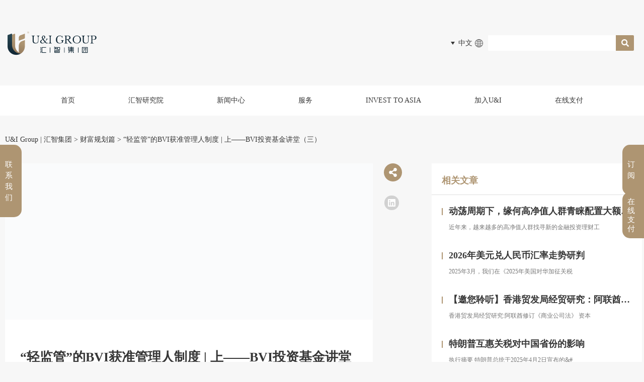

--- FILE ---
content_type: text/html; charset=UTF-8
request_url: https://www.u-igroup.com/4396.html
body_size: 47816
content:
<!DOCTYPE html><html class="html" lang="zh-Hans"><head><script data-no-optimize="1">var litespeed_docref=sessionStorage.getItem("litespeed_docref");litespeed_docref&&(Object.defineProperty(document,"referrer",{get:function(){return litespeed_docref}}),sessionStorage.removeItem("litespeed_docref"));</script> <meta charset="UTF-8"><link data-optimized="2" rel="stylesheet" href="https://www.u-igroup.com/wp-content/litespeed/css/4917278f09cbe5320b20d9df9cc727b2.css?ver=9d3dd" /><link rel="profile" href="https://gmpg.org/xfn/11"><style type="text/css">table.quiz_leaderboard_wrapper{width: 100%;border-collapse: collapse;border-spacing: 0;border: 0;color: #212529;}
	table.quiz_leaderboard_wrapper tr{}
	table.quiz_leaderboard_wrapper tr:nth-child(even) th, table.quiz_leaderboard_wrapper tr:nth-child(even) td{background: #dee2e6;}
	table.quiz_leaderboard_wrapper th, table.quiz_leaderboard_wrapper td{font-size: 14px;font-weight: normal;line-height: 20px;text-align: center;padding: .5rem;border: 1px solid #ccc;}
	table.quiz_leaderboard_wrapper th{font-size: 14px;font-weight: bold;line-height: 20px;background: #454d55;color: #FFF;}
	ol.quiz_leaderboard_wrapper{display: inline-block;background: #454d55;max-width: 100%;box-sizing: border-box;color: #FFF;font-size: 16px;border-radius: 6px;list-style-position: inside;padding: 15px 20px;margin: 0;}
	ol.quiz_leaderboard_wrapper li{padding: 2px 0;}
	.quiz_graph_wrapper ul.mlw_shortcode_bargraph{list-style: none;padding: 10px 0;margin: 0;width: 560px;}
	.quiz_graph_wrapper ul.mlw_shortcode_bargraph li{background: #00AEEF;color: #FFF;border-radius: 2px;font-style: italic;font-weight: bolder;font-size: 14px;line-height: 20px;padding: 5px 10px;margin-bottom: 5px;}</style><meta name='robots' content='index, follow, max-image-preview:large, max-snippet:-1, max-video-preview:-1' /><meta name="viewport" content="width=device-width, initial-scale=1"><title>“轻监管”的BVI获准管理人制度 | 上——BVI投资基金讲堂（三） - U&amp;I Group | 汇智集团</title><link rel="canonical" href="https://www.u-igroup.com/4396.html" /><meta property="og:locale" content="zh_CN" /><meta property="og:type" content="article" /><meta property="og:title" content="“轻监管”的BVI获准管理人制度 | 上——BVI投资基金讲堂（三） - U&amp;I Group | 汇智集团" /><meta property="og:description" content="BVI投资基金专题系列 BVI单项目投资基金——BVI投资基金讲堂（一） 孵化基金与获准基金——BVI投资基金 [&hellip;]" /><meta property="og:url" content="https://www.u-igroup.com/4396.html" /><meta property="og:site_name" content="U&amp;I Group | 汇智集团" /><meta property="article:published_time" content="2023-05-26T04:00:15+00:00" /><meta property="og:image" content="https://www.u-igroup.com/wp-content/uploads/2023/05/20230526896.jpg" /><meta property="og:image:width" content="1200" /><meta property="og:image:height" content="511" /><meta property="og:image:type" content="image/jpeg" /><meta name="author" content="U&amp;I GROUP" /><meta name="twitter:card" content="summary_large_image" /><meta name="twitter:label1" content="作者" /><meta name="twitter:data1" content="U&amp;I GROUP" /> <script type="application/ld+json" class="yoast-schema-graph">{"@context":"https://schema.org","@graph":[{"@type":"Article","@id":"https://www.u-igroup.com/4396.html#article","isPartOf":{"@id":"https://www.u-igroup.com/4396.html"},"author":{"name":"U&amp;I GROUP","@id":"https://www.u-igroup.com/#/schema/person/91acef002eb8a7d306c412012c519fb5"},"headline":"“轻监管”的BVI获准管理人制度 | 上——BVI投资基金讲堂（三）","datePublished":"2023-05-26T04:00:15+00:00","mainEntityOfPage":{"@id":"https://www.u-igroup.com/4396.html"},"wordCount":75,"commentCount":0,"publisher":{"@id":"https://www.u-igroup.com/#organization"},"image":{"@id":"https://www.u-igroup.com/4396.html#primaryimage"},"thumbnailUrl":"https://www.u-igroup.com/wp-content/uploads/2023/05/20230526896.jpg","keywords":["洞察"],"articleSection":["财富规划篇"],"inLanguage":"zh-Hans","potentialAction":[{"@type":"CommentAction","name":"Comment","target":["https://www.u-igroup.com/4396.html#respond"]}]},{"@type":"WebPage","@id":"https://www.u-igroup.com/4396.html","url":"https://www.u-igroup.com/4396.html","name":"“轻监管”的BVI获准管理人制度 | 上——BVI投资基金讲堂（三） - U&amp;I Group | 汇智集团","isPartOf":{"@id":"https://www.u-igroup.com/#website"},"primaryImageOfPage":{"@id":"https://www.u-igroup.com/4396.html#primaryimage"},"image":{"@id":"https://www.u-igroup.com/4396.html#primaryimage"},"thumbnailUrl":"https://www.u-igroup.com/wp-content/uploads/2023/05/20230526896.jpg","datePublished":"2023-05-26T04:00:15+00:00","inLanguage":"zh-Hans","potentialAction":[{"@type":"ReadAction","target":["https://www.u-igroup.com/4396.html"]}]},{"@type":"ImageObject","inLanguage":"zh-Hans","@id":"https://www.u-igroup.com/4396.html#primaryimage","url":"https://www.u-igroup.com/wp-content/uploads/2023/05/20230526896.jpg","contentUrl":"https://www.u-igroup.com/wp-content/uploads/2023/05/20230526896.jpg","width":1200,"height":511},{"@type":"WebSite","@id":"https://www.u-igroup.com/#website","url":"https://www.u-igroup.com/","name":"U&amp;I Group | 汇智集团","description":"","publisher":{"@id":"https://www.u-igroup.com/#organization"},"potentialAction":[{"@type":"SearchAction","target":{"@type":"EntryPoint","urlTemplate":"https://www.u-igroup.com/?s={search_term_string}"},"query-input":{"@type":"PropertyValueSpecification","valueRequired":true,"valueName":"search_term_string"}}],"inLanguage":"zh-Hans"},{"@type":"Organization","@id":"https://www.u-igroup.com/#organization","name":"U&amp;I Group | 汇智集团","url":"https://www.u-igroup.com/","logo":{"@type":"ImageObject","inLanguage":"zh-Hans","@id":"https://www.u-igroup.com/#/schema/logo/image/","url":"https://www.u-igroup.com/wp-content/uploads/2021/08/20250217367.png","contentUrl":"https://www.u-igroup.com/wp-content/uploads/2021/08/20250217367.png","width":1349,"height":370,"caption":"U&amp;I Group | 汇智集团"},"image":{"@id":"https://www.u-igroup.com/#/schema/logo/image/"}},{"@type":"Person","@id":"https://www.u-igroup.com/#/schema/person/91acef002eb8a7d306c412012c519fb5","name":"U&amp;I GROUP","url":"https://www.u-igroup.com/author/webadmin"}]}</script> <link rel='dns-prefetch' href='//fonts.googleapis.com' /><link rel="alternate" type="application/rss+xml" title="U&amp;I Group | 汇智集团 &raquo; Feed" href="https://www.u-igroup.com/feed" /><link rel="alternate" type="application/rss+xml" title="U&amp;I Group | 汇智集团 &raquo; 评论 Feed" href="https://www.u-igroup.com/comments/feed" /><style id='wp-img-auto-sizes-contain-inline-css'>img:is([sizes=auto i],[sizes^="auto," i]){contain-intrinsic-size:3000px 1500px}
/*# sourceURL=wp-img-auto-sizes-contain-inline-css */</style><style id='global-styles-inline-css'>:root{--wp--preset--aspect-ratio--square: 1;--wp--preset--aspect-ratio--4-3: 4/3;--wp--preset--aspect-ratio--3-4: 3/4;--wp--preset--aspect-ratio--3-2: 3/2;--wp--preset--aspect-ratio--2-3: 2/3;--wp--preset--aspect-ratio--16-9: 16/9;--wp--preset--aspect-ratio--9-16: 9/16;--wp--preset--color--black: #000000;--wp--preset--color--cyan-bluish-gray: #abb8c3;--wp--preset--color--white: #ffffff;--wp--preset--color--pale-pink: #f78da7;--wp--preset--color--vivid-red: #cf2e2e;--wp--preset--color--luminous-vivid-orange: #ff6900;--wp--preset--color--luminous-vivid-amber: #fcb900;--wp--preset--color--light-green-cyan: #7bdcb5;--wp--preset--color--vivid-green-cyan: #00d084;--wp--preset--color--pale-cyan-blue: #8ed1fc;--wp--preset--color--vivid-cyan-blue: #0693e3;--wp--preset--color--vivid-purple: #9b51e0;--wp--preset--gradient--vivid-cyan-blue-to-vivid-purple: linear-gradient(135deg,rgb(6,147,227) 0%,rgb(155,81,224) 100%);--wp--preset--gradient--light-green-cyan-to-vivid-green-cyan: linear-gradient(135deg,rgb(122,220,180) 0%,rgb(0,208,130) 100%);--wp--preset--gradient--luminous-vivid-amber-to-luminous-vivid-orange: linear-gradient(135deg,rgb(252,185,0) 0%,rgb(255,105,0) 100%);--wp--preset--gradient--luminous-vivid-orange-to-vivid-red: linear-gradient(135deg,rgb(255,105,0) 0%,rgb(207,46,46) 100%);--wp--preset--gradient--very-light-gray-to-cyan-bluish-gray: linear-gradient(135deg,rgb(238,238,238) 0%,rgb(169,184,195) 100%);--wp--preset--gradient--cool-to-warm-spectrum: linear-gradient(135deg,rgb(74,234,220) 0%,rgb(151,120,209) 20%,rgb(207,42,186) 40%,rgb(238,44,130) 60%,rgb(251,105,98) 80%,rgb(254,248,76) 100%);--wp--preset--gradient--blush-light-purple: linear-gradient(135deg,rgb(255,206,236) 0%,rgb(152,150,240) 100%);--wp--preset--gradient--blush-bordeaux: linear-gradient(135deg,rgb(254,205,165) 0%,rgb(254,45,45) 50%,rgb(107,0,62) 100%);--wp--preset--gradient--luminous-dusk: linear-gradient(135deg,rgb(255,203,112) 0%,rgb(199,81,192) 50%,rgb(65,88,208) 100%);--wp--preset--gradient--pale-ocean: linear-gradient(135deg,rgb(255,245,203) 0%,rgb(182,227,212) 50%,rgb(51,167,181) 100%);--wp--preset--gradient--electric-grass: linear-gradient(135deg,rgb(202,248,128) 0%,rgb(113,206,126) 100%);--wp--preset--gradient--midnight: linear-gradient(135deg,rgb(2,3,129) 0%,rgb(40,116,252) 100%);--wp--preset--font-size--small: 13px;--wp--preset--font-size--medium: 20px;--wp--preset--font-size--large: 36px;--wp--preset--font-size--x-large: 42px;--wp--preset--spacing--20: 0.44rem;--wp--preset--spacing--30: 0.67rem;--wp--preset--spacing--40: 1rem;--wp--preset--spacing--50: 1.5rem;--wp--preset--spacing--60: 2.25rem;--wp--preset--spacing--70: 3.38rem;--wp--preset--spacing--80: 5.06rem;--wp--preset--shadow--natural: 6px 6px 9px rgba(0, 0, 0, 0.2);--wp--preset--shadow--deep: 12px 12px 50px rgba(0, 0, 0, 0.4);--wp--preset--shadow--sharp: 6px 6px 0px rgba(0, 0, 0, 0.2);--wp--preset--shadow--outlined: 6px 6px 0px -3px rgb(255, 255, 255), 6px 6px rgb(0, 0, 0);--wp--preset--shadow--crisp: 6px 6px 0px rgb(0, 0, 0);}:where(.is-layout-flex){gap: 0.5em;}:where(.is-layout-grid){gap: 0.5em;}body .is-layout-flex{display: flex;}.is-layout-flex{flex-wrap: wrap;align-items: center;}.is-layout-flex > :is(*, div){margin: 0;}body .is-layout-grid{display: grid;}.is-layout-grid > :is(*, div){margin: 0;}:where(.wp-block-columns.is-layout-flex){gap: 2em;}:where(.wp-block-columns.is-layout-grid){gap: 2em;}:where(.wp-block-post-template.is-layout-flex){gap: 1.25em;}:where(.wp-block-post-template.is-layout-grid){gap: 1.25em;}.has-black-color{color: var(--wp--preset--color--black) !important;}.has-cyan-bluish-gray-color{color: var(--wp--preset--color--cyan-bluish-gray) !important;}.has-white-color{color: var(--wp--preset--color--white) !important;}.has-pale-pink-color{color: var(--wp--preset--color--pale-pink) !important;}.has-vivid-red-color{color: var(--wp--preset--color--vivid-red) !important;}.has-luminous-vivid-orange-color{color: var(--wp--preset--color--luminous-vivid-orange) !important;}.has-luminous-vivid-amber-color{color: var(--wp--preset--color--luminous-vivid-amber) !important;}.has-light-green-cyan-color{color: var(--wp--preset--color--light-green-cyan) !important;}.has-vivid-green-cyan-color{color: var(--wp--preset--color--vivid-green-cyan) !important;}.has-pale-cyan-blue-color{color: var(--wp--preset--color--pale-cyan-blue) !important;}.has-vivid-cyan-blue-color{color: var(--wp--preset--color--vivid-cyan-blue) !important;}.has-vivid-purple-color{color: var(--wp--preset--color--vivid-purple) !important;}.has-black-background-color{background-color: var(--wp--preset--color--black) !important;}.has-cyan-bluish-gray-background-color{background-color: var(--wp--preset--color--cyan-bluish-gray) !important;}.has-white-background-color{background-color: var(--wp--preset--color--white) !important;}.has-pale-pink-background-color{background-color: var(--wp--preset--color--pale-pink) !important;}.has-vivid-red-background-color{background-color: var(--wp--preset--color--vivid-red) !important;}.has-luminous-vivid-orange-background-color{background-color: var(--wp--preset--color--luminous-vivid-orange) !important;}.has-luminous-vivid-amber-background-color{background-color: var(--wp--preset--color--luminous-vivid-amber) !important;}.has-light-green-cyan-background-color{background-color: var(--wp--preset--color--light-green-cyan) !important;}.has-vivid-green-cyan-background-color{background-color: var(--wp--preset--color--vivid-green-cyan) !important;}.has-pale-cyan-blue-background-color{background-color: var(--wp--preset--color--pale-cyan-blue) !important;}.has-vivid-cyan-blue-background-color{background-color: var(--wp--preset--color--vivid-cyan-blue) !important;}.has-vivid-purple-background-color{background-color: var(--wp--preset--color--vivid-purple) !important;}.has-black-border-color{border-color: var(--wp--preset--color--black) !important;}.has-cyan-bluish-gray-border-color{border-color: var(--wp--preset--color--cyan-bluish-gray) !important;}.has-white-border-color{border-color: var(--wp--preset--color--white) !important;}.has-pale-pink-border-color{border-color: var(--wp--preset--color--pale-pink) !important;}.has-vivid-red-border-color{border-color: var(--wp--preset--color--vivid-red) !important;}.has-luminous-vivid-orange-border-color{border-color: var(--wp--preset--color--luminous-vivid-orange) !important;}.has-luminous-vivid-amber-border-color{border-color: var(--wp--preset--color--luminous-vivid-amber) !important;}.has-light-green-cyan-border-color{border-color: var(--wp--preset--color--light-green-cyan) !important;}.has-vivid-green-cyan-border-color{border-color: var(--wp--preset--color--vivid-green-cyan) !important;}.has-pale-cyan-blue-border-color{border-color: var(--wp--preset--color--pale-cyan-blue) !important;}.has-vivid-cyan-blue-border-color{border-color: var(--wp--preset--color--vivid-cyan-blue) !important;}.has-vivid-purple-border-color{border-color: var(--wp--preset--color--vivid-purple) !important;}.has-vivid-cyan-blue-to-vivid-purple-gradient-background{background: var(--wp--preset--gradient--vivid-cyan-blue-to-vivid-purple) !important;}.has-light-green-cyan-to-vivid-green-cyan-gradient-background{background: var(--wp--preset--gradient--light-green-cyan-to-vivid-green-cyan) !important;}.has-luminous-vivid-amber-to-luminous-vivid-orange-gradient-background{background: var(--wp--preset--gradient--luminous-vivid-amber-to-luminous-vivid-orange) !important;}.has-luminous-vivid-orange-to-vivid-red-gradient-background{background: var(--wp--preset--gradient--luminous-vivid-orange-to-vivid-red) !important;}.has-very-light-gray-to-cyan-bluish-gray-gradient-background{background: var(--wp--preset--gradient--very-light-gray-to-cyan-bluish-gray) !important;}.has-cool-to-warm-spectrum-gradient-background{background: var(--wp--preset--gradient--cool-to-warm-spectrum) !important;}.has-blush-light-purple-gradient-background{background: var(--wp--preset--gradient--blush-light-purple) !important;}.has-blush-bordeaux-gradient-background{background: var(--wp--preset--gradient--blush-bordeaux) !important;}.has-luminous-dusk-gradient-background{background: var(--wp--preset--gradient--luminous-dusk) !important;}.has-pale-ocean-gradient-background{background: var(--wp--preset--gradient--pale-ocean) !important;}.has-electric-grass-gradient-background{background: var(--wp--preset--gradient--electric-grass) !important;}.has-midnight-gradient-background{background: var(--wp--preset--gradient--midnight) !important;}.has-small-font-size{font-size: var(--wp--preset--font-size--small) !important;}.has-medium-font-size{font-size: var(--wp--preset--font-size--medium) !important;}.has-large-font-size{font-size: var(--wp--preset--font-size--large) !important;}.has-x-large-font-size{font-size: var(--wp--preset--font-size--x-large) !important;}
/*# sourceURL=global-styles-inline-css */</style><style id='classic-theme-styles-inline-css'>/*! This file is auto-generated */
.wp-block-button__link{color:#fff;background-color:#32373c;border-radius:9999px;box-shadow:none;text-decoration:none;padding:calc(.667em + 2px) calc(1.333em + 2px);font-size:1.125em}.wp-block-file__button{background:#32373c;color:#fff;text-decoration:none}
/*# sourceURL=/wp-includes/css/classic-themes.min.css */</style> <script type="litespeed/javascript" data-src="https://www.u-igroup.com/wp-includes/js/jquery/jquery.min.js" id="jquery-core-js"></script> <script id="cookie-law-info-js-extra" type="litespeed/javascript">var Cli_Data={"nn_cookie_ids":[],"cookielist":[],"non_necessary_cookies":[],"ccpaEnabled":"","ccpaRegionBased":"","ccpaBarEnabled":"","strictlyEnabled":["necessary","obligatoire"],"ccpaType":"gdpr","js_blocking":"1","custom_integration":"","triggerDomRefresh":"","secure_cookies":""};var cli_cookiebar_settings={"animate_speed_hide":"500","animate_speed_show":"500","background":"#ffffff","border":"#b1a6a6c2","border_on":"","button_1_button_colour":"#ae9572","button_1_button_hover":"#8b775b","button_1_link_colour":"#fff","button_1_as_button":"1","button_1_new_win":"","button_2_button_colour":"#333","button_2_button_hover":"#292929","button_2_link_colour":"#444","button_2_as_button":"","button_2_hidebar":"","button_3_button_colour":"#ae9572","button_3_button_hover":"#8b775b","button_3_link_colour":"#333333","button_3_as_button":"1","button_3_new_win":"","button_4_button_colour":"#dedfe0","button_4_button_hover":"#b2b2b3","button_4_link_colour":"#333333","button_4_as_button":"1","button_7_button_colour":"#ae9572","button_7_button_hover":"#8b775b","button_7_link_colour":"#fff","button_7_as_button":"1","button_7_new_win":"","font_family":"inherit","header_fix":"","notify_animate_hide":"1","notify_animate_show":"","notify_div_id":"#cookie-law-info-bar","notify_position_horizontal":"right","notify_position_vertical":"bottom","scroll_close":"","scroll_close_reload":"","accept_close_reload":"","reject_close_reload":"","showagain_tab":"","showagain_background":"#fff","showagain_border":"#000","showagain_div_id":"#cookie-law-info-again","showagain_x_position":"100px","text":"#333333","show_once_yn":"","show_once":"10000","logging_on":"","as_popup":"","popup_overlay":"1","bar_heading_text":"","cookie_bar_as":"banner","popup_showagain_position":"bottom-right","widget_position":"left"};var log_object={"ajax_url":"https://www.u-igroup.com/wp-admin/admin-ajax.php"}</script> <script id="ecs_ajax_load-js-extra" type="litespeed/javascript">var ecs_ajax_params={"ajaxurl":"https://www.u-igroup.com/wp-admin/admin-ajax.php","posts":"{\"p\":4396,\"page\":0,\"error\":\"\",\"m\":\"\",\"post_parent\":\"\",\"subpost\":\"\",\"subpost_id\":\"\",\"attachment\":\"\",\"attachment_id\":0,\"name\":\"\",\"pagename\":\"\",\"page_id\":0,\"second\":\"\",\"minute\":\"\",\"hour\":\"\",\"day\":0,\"monthnum\":0,\"year\":0,\"w\":0,\"category_name\":\"\",\"tag\":\"\",\"cat\":\"\",\"tag_id\":\"\",\"author\":\"\",\"author_name\":\"\",\"feed\":\"\",\"tb\":\"\",\"paged\":0,\"meta_key\":\"\",\"meta_value\":\"\",\"preview\":\"\",\"s\":\"\",\"sentence\":\"\",\"title\":\"\",\"fields\":\"all\",\"menu_order\":\"\",\"embed\":\"\",\"category__in\":[],\"category__not_in\":[],\"category__and\":[],\"post__in\":[],\"post__not_in\":[],\"post_name__in\":[],\"tag__in\":[],\"tag__not_in\":[],\"tag__and\":[],\"tag_slug__in\":[],\"tag_slug__and\":[],\"post_parent__in\":[],\"post_parent__not_in\":[],\"author__in\":[],\"author__not_in\":[],\"search_columns\":[],\"ignore_sticky_posts\":false,\"suppress_filters\":false,\"cache_results\":true,\"update_post_term_cache\":true,\"update_menu_item_cache\":false,\"lazy_load_term_meta\":true,\"update_post_meta_cache\":true,\"post_type\":\"\",\"posts_per_page\":10,\"nopaging\":false,\"comments_per_page\":\"50\",\"no_found_rows\":false,\"order\":\"DESC\"}"}</script> <style type="text/css">/* SJB Fonts */
                                        .sjb-page {
                            font-family: "Roboto", sans-serif;
                        }
                
                    /* Job Filters Background Color */
                    .sjb-page .sjb-filters
                    {
                        background-color: #f2f2f2;
                    }
                                                        
                    /* Listing & Detail Page Title Color */
                    .sjb-page .list-data .v1 .job-info a .job-title,
                    .sjb-page .list-data .v2 .job-info a .job-title,
                    .sjb-page .list-data .v1 .job-info a .company-name,
                    .sjb-page .list-data .v2 .job-info a .company-name              
                    {
                        color: #ae9572;
                    }                
                                                        
                    /* Job Detail Page Headings */
                    .sjb-page .sjb-detail .list-data .v1 h3,
                    .sjb-page .sjb-detail .list-data .v2 h3,
                    .sjb-page .sjb-detail .list-data ul li::before,
                    .sjb-page .sjb-detail .list-data .v1 .job-detail h3,
                    .sjb-page .sjb-detail .list-data .v2 .job-detail h3,
                    .sjb-page .sjb-archive-page .job-title,
                    .sjb-page .job-features h3
                    {
                        color: #ae9572; 
                    }
                                                        
                    /* Fontawesome Icon Color */
                    .sjb-page .list-data .v1 .job-type i,
                    .sjb-page .list-data .v1 .job-location i,
                    .sjb-page .list-data .v1 .job-date i,
                    .sjb-page .list-data .v2 .job-type i,
                    .sjb-page .list-data .v2 .job-location i,
                    .sjb-page .list-data .v2 .job-date i,
                    .sjb-page .sjb-detail .list-data .v2 .job-features .sjb-title-value h4 i,
                    .sjb-listing .list-data .v2 .job-features .sjb-title-value h4 i
                    {
                        color: #ae9572;
                    }

                    /* Fontawesome Text Color */
                    .sjb-page .list-data .v1 .job-type,
                    .sjb-page .list-data .v1 .job-location,
                    .sjb-page .list-data .v1 .job-date,
                    .sjb-page .list-data .v2 .job-type,
                    .sjb-page .list-data .v2 .job-location,
                    .sjb-page .list-data .v2 .job-date
                    {
                        color: #ae9572;
                    }
                                                        
                    /* Job Filters-> All Buttons Background Color */
                    .sjb-page .btn-primary,
                    .sjb-page .btn-primary:hover,
                    .sjb-page .btn-primary:active:hover,
                    .sjb-page .btn-primary:active:focus,
                    .sjb-page .sjb-detail .jobpost-form .file div,                
                    .sjb-page .sjb-detail .jobpost-form .file:hover div
                    {
                        background-color: #ae9772 !important;
                        border: none !important;
                        color: #fff !important;
                    }
                    
                    .sjb-page .sjb-listing a.sjb_view_more_btn,
                    .sjb-page .sjb-listing a.sjb_view_less_btn
                    {
                        
                        color: #ae9772 !important;
                    }

                    /* Pagination Text Color */
                    /* Pagination Background Color */                
                    .sjb-page .pagination li.list-item span.current,
                    .sjb-page .pagination li.list-item a:hover, 
                    .sjb-page .pagination li.list-item span.current:hover
                    {
                        background: #ae9572;
                        border-color: #ae9572;                    
                        color: #fff;
                    }</style><meta name="generator" content="Elementor 3.30.3; features: e_font_icon_svg, additional_custom_breakpoints; settings: css_print_method-external, google_font-enabled, font_display-auto"> <script type="litespeed/javascript">var _hmt=_hmt||[];(function(){var hm=document.createElement("script");hm.src="https://hm.baidu.com/hm.js?da71f1e96a71af9798ad9770744bf3a9";var s=document.getElementsByTagName("script")[0];s.parentNode.insertBefore(hm,s)})()</script> <script type="litespeed/javascript">jQuery(document).ready(function($){function setCookie(name,val,n){let oDate=new Date();oDate.setDate(oDate.getDate()+n);document.cookie=name+"="+escape(val)+";expires="+oDate+";path=/"}
function getCookie(name,single){let strCookie=document.cookie;let arrCookie=strCookie.split("; ");for(let i=0;i<arrCookie.length;i++){let arr=arrCookie[i].split("=");if(arr[0]==name){return unescape(arr[1])}}}
function removeCookie(name){setCookie(name,1,-1)}
var isSend=!1;function send_m_sms(){let m=$('#form-field-field_df12547').val();let s=String(m);if(s.search(/^1[2-9]\d{9}$/)!==-1){get_sms_code(s)}else{layer.msg('请输入正确的手机号码.')}}
function get_sms_code(mobile){let d={mobile:mobile,};let u='/wp-json/wp/v1/video_us_funs?ctype=getsmscode';isSend=!0;gpAjax(d,u,function(res){let obj=JSON.parse(res);if(parseInt(obj.code)!==1){isSend=!1;layer.msg(obj.msg)}else{isSend=!1;let btn=$('#sendSmsBtn');btn.attr('disabled',!0);let second=60;let interval=setInterval(()=>{let times=--second;second=times<10?'0'+times:times
btn.html(second+" s 重发")},1000);setTimeout(()=>{clearInterval(interval);second=60;btn.html('重发');btn.removeAttr('disabled')},61000);layer.msg('验证码已成功发送.')}})}
$('body').on('click','.userinfo_form #userinfo_btn',function(event){var checkscore=0;var checkitem=$('.userinfo_form input:checked');$.each(checkitem,function(index,value){checkscore=checkscore+parseInt(value.value)});setCookie('score',checkscore)})
function gpAjax(postData,url,callback){jQuery.ajax({type:'POST',url:url+'&t='+Math.random(),data:postData,dataType:'json',async:!1,beforeSend:function(){index=layer.load(1,{shade:[0.1,'#000']})},success:function(res){layer.closeAll();callback(res)},error:function(){alert('请求异常.');isSend=!1}})}
$('body').on('click','.userinfo_form #sendSmsBtn',function(event){if(isSend==!1){send_m_sms()}});function getUrlParam(name){var reg=new RegExp("(^|&)"+name+"=([^&]*)(&|$)");var r=window.location.search.substr(1).match(reg);if(r!=null)return unescape(r[2]);return null}
if(getUrlParam('type')==='order'){var image=$('.group_qr_code_view');$.each(image,function(index,value){value.style.display='none'})}else if(getUrlParam('type')==='view'){var newimage=$('.group_qr_code_order');$.each(newimage,function(ind,val){val.style.display='none'})}
var newscore=getCookie('score');if($('.score').length!==0&&getCookie('score')!==undefined){if(newscore>=80&&newscore<=110){$('.score').each(function(ind,val){val.innerHTML=newscore+'分'})
$('.score_title').after('<div class="note">您的评估分数符合优才申请，联系我们为您保驾护航</div>')}else if(newscore<80&&newscore>2){$('.score').each(function(ind,val){val.innerHTML=newscore+'分'})
$('.score_title').after('<div class="note">您的评估分数无法申请优才，联系我们进行详细评估，尝试其他申请方式</div>')}else if(newscore>110){$('.score').each(function(ind,val){val.innerHTML=newscore+'分'})
$('.score_title').after('<div class="note">您的条件非常优越，正是香港想要的人才，快联系我们申请吧！</div>')}else{if(newscore==2){$('.score').each(function(ind,val){val.innerHTML='符合'})
$('.score_title').after('<div class="note">您的条件非常优越，正是香港想要的人才，快联系我们申请吧！</div>')}else if(newscore==1){$('.score').each(function(ind,val){val.innerHTML='符合'})
$('.score_title').after('<div class="note">您的条件符合高才申请，联系我们为您保驾护航</div>')}else if(newscore==0){$('.score').each(function(ind,val){val.innerHTML='不符合'})
               $('.score_title').after('<div class="note"><a href="https://www.u-igroup.com/hongkong" ><strong><p style="color:#ae9572; font-size:16px;">点击试试方案二</p></strong></a></div>')}}}})</script> <style>.e-con.e-parent:nth-of-type(n+4):not(.e-lazyloaded):not(.e-no-lazyload),
				.e-con.e-parent:nth-of-type(n+4):not(.e-lazyloaded):not(.e-no-lazyload) * {
					background-image: none !important;
				}
				@media screen and (max-height: 1024px) {
					.e-con.e-parent:nth-of-type(n+3):not(.e-lazyloaded):not(.e-no-lazyload),
					.e-con.e-parent:nth-of-type(n+3):not(.e-lazyloaded):not(.e-no-lazyload) * {
						background-image: none !important;
					}
				}
				@media screen and (max-height: 640px) {
					.e-con.e-parent:nth-of-type(n+2):not(.e-lazyloaded):not(.e-no-lazyload),
					.e-con.e-parent:nth-of-type(n+2):not(.e-lazyloaded):not(.e-no-lazyload) * {
						background-image: none !important;
					}
				}</style><link rel="icon" href="https://www.u-igroup.com/wp-content/uploads/2024/01/2024011274-32x32.png" sizes="32x32" /><link rel="icon" href="https://www.u-igroup.com/wp-content/uploads/2024/01/2024011274-192x192.png" sizes="192x192" /><link rel="apple-touch-icon" href="https://www.u-igroup.com/wp-content/uploads/2024/01/2024011274-180x180.png" /><meta name="msapplication-TileImage" content="https://www.u-igroup.com/wp-content/uploads/2024/01/2024011274-270x270.png" />
<style type="text/css">/* Colors */a:hover,a.light:hover,.theme-heading .text::before,.theme-heading .text::after,#top-bar-content >a:hover,#top-bar-social li.oceanwp-email a:hover,#site-navigation-wrap .dropdown-menu >li >a:hover,#site-header.medium-header #medium-searchform button:hover,.oceanwp-mobile-menu-icon a:hover,.blog-entry.post .blog-entry-header .entry-title a:hover,.blog-entry.post .blog-entry-readmore a:hover,.blog-entry.thumbnail-entry .blog-entry-category a,ul.meta li a:hover,.dropcap,.single nav.post-navigation .nav-links .title,body .related-post-title a:hover,body #wp-calendar caption,body .contact-info-widget.default i,body .contact-info-widget.big-icons i,body .custom-links-widget .oceanwp-custom-links li a:hover,body .custom-links-widget .oceanwp-custom-links li a:hover:before,body .posts-thumbnails-widget li a:hover,body .social-widget li.oceanwp-email a:hover,.comment-author .comment-meta .comment-reply-link,#respond #cancel-comment-reply-link:hover,#footer-widgets .footer-box a:hover,#footer-bottom a:hover,#footer-bottom #footer-bottom-menu a:hover,.sidr a:hover,.sidr-class-dropdown-toggle:hover,.sidr-class-menu-item-has-children.active >a,.sidr-class-menu-item-has-children.active >a >.sidr-class-dropdown-toggle,input[type=checkbox]:checked:before{color:#ae9572}.single nav.post-navigation .nav-links .title .owp-icon use,.blog-entry.post .blog-entry-readmore a:hover .owp-icon use,body .contact-info-widget.default .owp-icon use,body .contact-info-widget.big-icons .owp-icon use{stroke:#ae9572}input[type="button"],input[type="reset"],input[type="submit"],button[type="submit"],.button,#site-navigation-wrap .dropdown-menu >li.btn >a >span,.thumbnail:hover i,.thumbnail:hover .link-post-svg-icon,.post-quote-content,.omw-modal .omw-close-modal,body .contact-info-widget.big-icons li:hover i,body .contact-info-widget.big-icons li:hover .owp-icon,body div.wpforms-container-full .wpforms-form input[type=submit],body div.wpforms-container-full .wpforms-form button[type=submit],body div.wpforms-container-full .wpforms-form .wpforms-page-button,.woocommerce-cart .wp-element-button,.woocommerce-checkout .wp-element-button,.wp-block-button__link{background-color:#ae9572}.widget-title{border-color:#ae9572}blockquote{border-color:#ae9572}.wp-block-quote{border-color:#ae9572}#searchform-dropdown{border-color:#ae9572}.dropdown-menu .sub-menu{border-color:#ae9572}.blog-entry.large-entry .blog-entry-readmore a:hover{border-color:#ae9572}.oceanwp-newsletter-form-wrap input[type="email"]:focus{border-color:#ae9572}.social-widget li.oceanwp-email a:hover{border-color:#ae9572}#respond #cancel-comment-reply-link:hover{border-color:#ae9572}body .contact-info-widget.big-icons li:hover i{border-color:#ae9572}body .contact-info-widget.big-icons li:hover .owp-icon{border-color:#ae9572}#footer-widgets .oceanwp-newsletter-form-wrap input[type="email"]:focus{border-color:#ae9572}input[type="button"]:hover,input[type="reset"]:hover,input[type="submit"]:hover,button[type="submit"]:hover,input[type="button"]:focus,input[type="reset"]:focus,input[type="submit"]:focus,button[type="submit"]:focus,.button:hover,.button:focus,#site-navigation-wrap .dropdown-menu >li.btn >a:hover >span,.post-quote-author,.omw-modal .omw-close-modal:hover,body div.wpforms-container-full .wpforms-form input[type=submit]:hover,body div.wpforms-container-full .wpforms-form button[type=submit]:hover,body div.wpforms-container-full .wpforms-form .wpforms-page-button:hover,.woocommerce-cart .wp-element-button:hover,.woocommerce-checkout .wp-element-button:hover,.wp-block-button__link:hover{background-color:#ad7b35}a:hover{color:#ae9572}a:hover .owp-icon use{stroke:#ae9572}body .theme-button,body input[type="submit"],body button[type="submit"],body button,body .button,body div.wpforms-container-full .wpforms-form input[type=submit],body div.wpforms-container-full .wpforms-form button[type=submit],body div.wpforms-container-full .wpforms-form .wpforms-page-button,.woocommerce-cart .wp-element-button,.woocommerce-checkout .wp-element-button,.wp-block-button__link{border-color:#ffffff}body .theme-button:hover,body input[type="submit"]:hover,body button[type="submit"]:hover,body button:hover,body .button:hover,body div.wpforms-container-full .wpforms-form input[type=submit]:hover,body div.wpforms-container-full .wpforms-form input[type=submit]:active,body div.wpforms-container-full .wpforms-form button[type=submit]:hover,body div.wpforms-container-full .wpforms-form button[type=submit]:active,body div.wpforms-container-full .wpforms-form .wpforms-page-button:hover,body div.wpforms-container-full .wpforms-form .wpforms-page-button:active,.woocommerce-cart .wp-element-button:hover,.woocommerce-checkout .wp-element-button:hover,.wp-block-button__link:hover{border-color:#ffffff}/* OceanWP Style Settings CSS */.theme-button,input[type="submit"],button[type="submit"],button,.button,body div.wpforms-container-full .wpforms-form input[type=submit],body div.wpforms-container-full .wpforms-form button[type=submit],body div.wpforms-container-full .wpforms-form .wpforms-page-button{border-style:solid}.theme-button,input[type="submit"],button[type="submit"],button,.button,body div.wpforms-container-full .wpforms-form input[type=submit],body div.wpforms-container-full .wpforms-form button[type=submit],body div.wpforms-container-full .wpforms-form .wpforms-page-button{border-width:1px}form input[type="text"],form input[type="password"],form input[type="email"],form input[type="url"],form input[type="date"],form input[type="month"],form input[type="time"],form input[type="datetime"],form input[type="datetime-local"],form input[type="week"],form input[type="number"],form input[type="search"],form input[type="tel"],form input[type="color"],form select,form textarea,.woocommerce .woocommerce-checkout .select2-container--default .select2-selection--single{border-style:solid}body div.wpforms-container-full .wpforms-form input[type=date],body div.wpforms-container-full .wpforms-form input[type=datetime],body div.wpforms-container-full .wpforms-form input[type=datetime-local],body div.wpforms-container-full .wpforms-form input[type=email],body div.wpforms-container-full .wpforms-form input[type=month],body div.wpforms-container-full .wpforms-form input[type=number],body div.wpforms-container-full .wpforms-form input[type=password],body div.wpforms-container-full .wpforms-form input[type=range],body div.wpforms-container-full .wpforms-form input[type=search],body div.wpforms-container-full .wpforms-form input[type=tel],body div.wpforms-container-full .wpforms-form input[type=text],body div.wpforms-container-full .wpforms-form input[type=time],body div.wpforms-container-full .wpforms-form input[type=url],body div.wpforms-container-full .wpforms-form input[type=week],body div.wpforms-container-full .wpforms-form select,body div.wpforms-container-full .wpforms-form textarea{border-style:solid}form input[type="text"],form input[type="password"],form input[type="email"],form input[type="url"],form input[type="date"],form input[type="month"],form input[type="time"],form input[type="datetime"],form input[type="datetime-local"],form input[type="week"],form input[type="number"],form input[type="search"],form input[type="tel"],form input[type="color"],form select,form textarea{border-radius:3px}body div.wpforms-container-full .wpforms-form input[type=date],body div.wpforms-container-full .wpforms-form input[type=datetime],body div.wpforms-container-full .wpforms-form input[type=datetime-local],body div.wpforms-container-full .wpforms-form input[type=email],body div.wpforms-container-full .wpforms-form input[type=month],body div.wpforms-container-full .wpforms-form input[type=number],body div.wpforms-container-full .wpforms-form input[type=password],body div.wpforms-container-full .wpforms-form input[type=range],body div.wpforms-container-full .wpforms-form input[type=search],body div.wpforms-container-full .wpforms-form input[type=tel],body div.wpforms-container-full .wpforms-form input[type=text],body div.wpforms-container-full .wpforms-form input[type=time],body div.wpforms-container-full .wpforms-form input[type=url],body div.wpforms-container-full .wpforms-form input[type=week],body div.wpforms-container-full .wpforms-form select,body div.wpforms-container-full .wpforms-form textarea{border-radius:3px}/* Header */#site-header.has-header-media .overlay-header-media{background-color:rgba(0,0,0,0.5)}/* Blog CSS */.ocean-single-post-header ul.meta-item li a:hover{color:#333333}/* Typography */body{font-size:14px;line-height:1.8}h1,h2,h3,h4,h5,h6,.theme-heading,.widget-title,.oceanwp-widget-recent-posts-title,.comment-reply-title,.entry-title,.sidebar-box .widget-title{line-height:1.4}h1{font-size:23px;line-height:1.4}h2{font-size:20px;line-height:1.4}h3{font-size:18px;line-height:1.4}h4{font-size:17px;line-height:1.4}h5{font-size:14px;line-height:1.4}h6{font-size:15px;line-height:1.4}.page-header .page-header-title,.page-header.background-image-page-header .page-header-title{font-size:32px;line-height:1.4}.page-header .page-subheading{font-size:15px;line-height:1.8}.site-breadcrumbs,.site-breadcrumbs a{font-size:13px;line-height:1.4}#top-bar-content,#top-bar-social-alt{font-size:12px;line-height:1.8}#site-logo a.site-logo-text{font-size:24px;line-height:1.8}.dropdown-menu ul li a.menu-link,#site-header.full_screen-header .fs-dropdown-menu ul.sub-menu li a{font-size:12px;line-height:1.2;letter-spacing:.6px}.sidr-class-dropdown-menu li a,a.sidr-class-toggle-sidr-close,#mobile-dropdown ul li a,body #mobile-fullscreen ul li a{font-size:15px;line-height:1.8}.blog-entry.post .blog-entry-header .entry-title a{font-size:24px;line-height:1.4}.ocean-single-post-header .single-post-title{font-size:34px;line-height:1.4;letter-spacing:.6px}.ocean-single-post-header ul.meta-item li,.ocean-single-post-header ul.meta-item li a{font-size:13px;line-height:1.4;letter-spacing:.6px}.ocean-single-post-header .post-author-name,.ocean-single-post-header .post-author-name a{font-size:14px;line-height:1.4;letter-spacing:.6px}.ocean-single-post-header .post-author-description{font-size:12px;line-height:1.4;letter-spacing:.6px}.single-post .entry-title{line-height:1.4;letter-spacing:.6px}.single-post ul.meta li,.single-post ul.meta li a{font-size:14px;line-height:1.4;letter-spacing:.6px}.sidebar-box .widget-title,.sidebar-box.widget_block .wp-block-heading{font-size:13px;line-height:1;letter-spacing:1px}#footer-widgets .footer-box .widget-title{font-size:13px;line-height:1;letter-spacing:1px}#footer-bottom #copyright{font-size:12px;line-height:1}#footer-bottom #footer-bottom-menu{font-size:12px;line-height:1}.woocommerce-store-notice.demo_store{line-height:2;letter-spacing:1.5px}.demo_store .woocommerce-store-notice__dismiss-link{line-height:2;letter-spacing:1.5px}.woocommerce ul.products li.product li.title h2,.woocommerce ul.products li.product li.title a{font-size:14px;line-height:1.5}.woocommerce ul.products li.product li.category,.woocommerce ul.products li.product li.category a{font-size:12px;line-height:1}.woocommerce ul.products li.product .price{font-size:18px;line-height:1}.woocommerce ul.products li.product .button,.woocommerce ul.products li.product .product-inner .added_to_cart{font-size:12px;line-height:1.5;letter-spacing:1px}.woocommerce ul.products li.owp-woo-cond-notice span,.woocommerce ul.products li.owp-woo-cond-notice a{font-size:16px;line-height:1;letter-spacing:1px;font-weight:600;text-transform:capitalize}.woocommerce div.product .product_title{font-size:24px;line-height:1.4;letter-spacing:.6px}.woocommerce div.product p.price{font-size:36px;line-height:1}.woocommerce .owp-btn-normal .summary form button.button,.woocommerce .owp-btn-big .summary form button.button,.woocommerce .owp-btn-very-big .summary form button.button{font-size:12px;line-height:1.5;letter-spacing:1px;text-transform:uppercase}.woocommerce div.owp-woo-single-cond-notice span,.woocommerce div.owp-woo-single-cond-notice a{font-size:18px;line-height:2;letter-spacing:1.5px;font-weight:600;text-transform:capitalize}</style></head><body class="wp-singular post-template-default single single-post postid-4396 single-format-standard wp-custom-logo wp-embed-responsive wp-theme-oceanwp wp-child-theme-wpme %e5%ae%a2%e6%88%b7%e5%ae%9a%e5%88%b6%e4%b8%93%e5%b1%9e oceanwp-theme dropdown-mobile no-header-border default-breakpoint has-sidebar content-right-sidebar post-in-category-wealth-planning page-header-disabled has-breadcrumbs elementor-default elementor-template-full-width elementor-kit-14 elementor-page-2177" itemscope="itemscope" itemtype="https://schema.org/Article"><div id="outer-wrap" class="site clr"><a class="skip-link screen-reader-text" href="#main">Skip to content</a><div id="wrap" class="clr"><header id="site-header" class="clr" data-height="74" itemscope="itemscope" itemtype="https://schema.org/WPHeader" role="banner"><div data-elementor-type="header" data-elementor-id="63" class="elementor elementor-63 elementor-location-header" data-elementor-post-type="elementor_library"><section class="elementor-section elementor-top-section elementor-element elementor-element-dfb43d4 elementor-section-boxed elementor-section-height-default elementor-section-height-default" data-id="dfb43d4" data-element_type="section" data-settings="{&quot;background_background&quot;:&quot;classic&quot;}"><div class="elementor-container elementor-column-gap-no"><div class="elementor-column elementor-col-50 elementor-top-column elementor-element elementor-element-d1afb12" data-id="d1afb12" data-element_type="column"><div class="elementor-widget-wrap elementor-element-populated"><div class="elementor-element elementor-element-ae4edfd elementor-widget elementor-widget-global elementor-global-3014 elementor-widget-heading" data-id="ae4edfd" data-element_type="widget" id="block-logo" data-widget_type="heading.default"><div class="elementor-widget-container"><h2 class="elementor-heading-title elementor-size-default"><a href="https://www.u-igroup.com"><p style="margin-top: 0pt;margin-bottom: 0pt;margin-left: 0in;direction: ltr"><span style="font-size:0px;font-family:等线;color:black"></span></p><span style="color: black;font-family: 等线;font-size: 0px"></span></a></h2></div></div></div></div><div class="elementor-column elementor-col-50 elementor-top-column elementor-element elementor-element-7f0e387" data-id="7f0e387" data-element_type="column"><div class="elementor-widget-wrap elementor-element-populated"><section class="elementor-section elementor-inner-section elementor-element elementor-element-9294c11 elementor-section-full_width elementor-section-height-default elementor-section-height-default" data-id="9294c11" data-element_type="section"><div class="elementor-container elementor-column-gap-no"><div class="elementor-column elementor-col-50 elementor-inner-column elementor-element elementor-element-57cd903" data-id="57cd903" data-element_type="column"><div class="elementor-widget-wrap elementor-element-populated"><div class="elementor-element elementor-element-26dba83 elementor-hidden-tablet elementor-hidden-mobile elementor-widget elementor-widget-shortcode" data-id="26dba83" data-element_type="widget" data-widget_type="shortcode.default"><div class="elementor-widget-container"><div class="elementor-shortcode"><div id='header-lang' class=''>
<a href='#'>
<span>中文</span>
<img data-lazyloaded="1" src="[data-uri]" width="34" height="34" data-src='https://www.u-igroup.com/wp-content/themes/wpme/static/i/yuyan-diqiu.png'>
</a></div><div id='lang-switcher'><div class="gtranslate_wrapper" id="gt-wrapper-41673639"></div></div></div></div></div></div></div><div class="elementor-column elementor-col-50 elementor-inner-column elementor-element elementor-element-99e218b" data-id="99e218b" data-element_type="column"><div class="elementor-widget-wrap elementor-element-populated"><div class="elementor-element elementor-element-c80ddd1 elementor-widget__width-initial elementor-widget-mobile__width-initial elementor-hidden-mobile elementor-search-form--skin-classic elementor-search-form--button-type-icon elementor-search-form--icon-search elementor-widget elementor-widget-search-form" data-id="c80ddd1" data-element_type="widget" data-settings="{&quot;skin&quot;:&quot;classic&quot;}" data-widget_type="search-form.default"><div class="elementor-widget-container">
<search role="search"><form class="elementor-search-form" action="https://www.u-igroup.com" method="get"><div class="elementor-search-form__container">
<label class="elementor-screen-only" for="elementor-search-form-c80ddd1">Search</label>
<input id="elementor-search-form-c80ddd1" placeholder="" class="elementor-search-form__input" type="search" name="s" value="">
<button class="elementor-search-form__submit" type="submit" aria-label="Search"><div class="e-font-icon-svg-container"><svg class="fa fa-search e-font-icon-svg e-fas-search" viewBox="0 0 512 512" xmlns="http://www.w3.org/2000/svg"><path d="M505 442.7L405.3 343c-4.5-4.5-10.6-7-17-7H372c27.6-35.3 44-79.7 44-128C416 93.1 322.9 0 208 0S0 93.1 0 208s93.1 208 208 208c48.3 0 92.7-16.4 128-44v16.3c0 6.4 2.5 12.5 7 17l99.7 99.7c9.4 9.4 24.6 9.4 33.9 0l28.3-28.3c9.4-9.4 9.4-24.6.1-34zM208 336c-70.7 0-128-57.2-128-128 0-70.7 57.2-128 128-128 70.7 0 128 57.2 128 128 0 70.7-57.2 128-128 128z"></path></svg></div>													</button></div></form>
</search></div></div></div></div></div></section><div class="elementor-element elementor-element-19fccb4 elementor-nav-menu__align-center elementor-nav-menu--dropdown-mobile elementor-nav-menu--stretch elementor-widget-mobile__width-auto elementor-hidden-desktop elementor-hidden-tablet elementor-nav-menu__text-align-aside elementor-nav-menu--toggle elementor-nav-menu--burger elementor-widget elementor-widget-nav-menu" data-id="19fccb4" data-element_type="widget" data-settings="{&quot;full_width&quot;:&quot;stretch&quot;,&quot;submenu_icon&quot;:{&quot;value&quot;:&quot;&lt;svg class=\&quot;fa-svg-chevron-down e-font-icon-svg e-fas-chevron-down\&quot; viewBox=\&quot;0 0 448 512\&quot; xmlns=\&quot;http:\/\/www.w3.org\/2000\/svg\&quot;&gt;&lt;path d=\&quot;M207.029 381.476L12.686 187.132c-9.373-9.373-9.373-24.569 0-33.941l22.667-22.667c9.357-9.357 24.522-9.375 33.901-.04L224 284.505l154.745-154.021c9.379-9.335 24.544-9.317 33.901.04l22.667 22.667c9.373 9.373 9.373 24.569 0 33.941L240.971 381.476c-9.373 9.372-24.569 9.372-33.942 0z\&quot;&gt;&lt;\/path&gt;&lt;\/svg&gt;&quot;,&quot;library&quot;:&quot;fa-solid&quot;},&quot;layout&quot;:&quot;horizontal&quot;,&quot;toggle&quot;:&quot;burger&quot;}" data-widget_type="nav-menu.default"><div class="elementor-widget-container"><nav aria-label="Menu" class="elementor-nav-menu--main elementor-nav-menu__container elementor-nav-menu--layout-horizontal e--pointer-underline e--animation-grow"><ul id="menu-1-19fccb4" class="elementor-nav-menu"><li class="menu-item menu-item-type-post_type menu-item-object-page menu-item-home menu-item-3639"><a href="https://www.u-igroup.com/" class="elementor-item">首页</a></li><li class="menu-item menu-item-type-custom menu-item-object-custom menu-item-has-children menu-item-3609"><a href="/tag/dc" class="elementor-item">汇智研究院</a><ul class="sub-menu elementor-nav-menu--dropdown"><li class="menu-item menu-item-type-taxonomy menu-item-object-post_tag menu-item-has-children menu-item-3615"><a href="https://www.u-igroup.com/tag/dc" class="elementor-sub-item">洞察</a><ul class="sub-menu elementor-nav-menu--dropdown"><li class="menu-item menu-item-type-custom menu-item-object-custom menu-item-6692"><a href="https://www.u-igroup.com/tag/dc?from=9" class="elementor-sub-item">商业与经济</a></li><li class="menu-item menu-item-type-custom menu-item-object-custom menu-item-6693"><a href="https://www.u-igroup.com/tag/dc?from=14" class="elementor-sub-item">涉外法律</a></li><li class="menu-item menu-item-type-custom menu-item-object-custom menu-item-6694"><a href="https://www.u-igroup.com/tag/dc?from=15" class="elementor-sub-item">国际税讯</a></li><li class="menu-item menu-item-type-custom menu-item-object-custom menu-item-6695"><a href="https://www.u-igroup.com/tag/dc?from=215" class="elementor-sub-item">国际金融</a></li><li class="menu-item menu-item-type-custom menu-item-object-custom menu-item-6696"><a href="https://www.u-igroup.com/tag/dc?from=16" class="elementor-sub-item">跨境商业架构</a></li><li class="menu-item menu-item-type-custom menu-item-object-custom menu-item-6697"><a href="https://www.u-igroup.com/tag/dc?from=18" class="elementor-sub-item">机会研究</a></li><li class="menu-item menu-item-type-custom menu-item-object-custom menu-item-6698"><a href="https://www.u-igroup.com/tag/dc?from=17" class="elementor-sub-item">家族财富</a></li></ul></li><li class="menu-item menu-item-type-custom menu-item-object-custom menu-item-4075"><a href="/tag/ykt?from=149" class="elementor-sub-item">云课堂</a></li><li class="menu-item menu-item-type-taxonomy menu-item-object-post_tag menu-item-3614"><a href="https://www.u-igroup.com/tag/sx" class="elementor-sub-item">经纬之声</a></li><li class="menu-item menu-item-type-taxonomy menu-item-object-post_tag menu-item-3616"><a href="https://www.u-igroup.com/tag/yb" class="elementor-sub-item">刊物</a></li></ul></li><li class="menu-item menu-item-type-taxonomy menu-item-object-category menu-item-3610"><a href="https://www.u-igroup.com/news" class="elementor-item">新闻中心</a></li><li class="menu-item menu-item-type-post_type menu-item-object-page menu-item-has-children menu-item-3611"><a href="https://www.u-igroup.com/service" class="elementor-item">服务</a><ul class="sub-menu elementor-nav-menu--dropdown"><li class="smenu menu-item menu-item-type-custom menu-item-object-custom menu-item-3642"><a href="/service/corporate-custormer-service" class="elementor-sub-item">企业客户服务</a></li><li class="menu-item menu-item-type-custom menu-item-object-custom menu-item-3627"><a href="/service/corporate-custormer-service#business" class="elementor-sub-item elementor-item-anchor">跨境商务服务</a></li><li class="menu-item menu-item-type-custom menu-item-object-custom menu-item-3628"><a href="/service/corporate-custormer-service#legal" class="elementor-sub-item elementor-item-anchor">跨境法律服务</a></li><li class="menu-item menu-item-type-custom menu-item-object-custom menu-item-3629"><a href="/service/corporate-custormer-service#tax" class="elementor-sub-item elementor-item-anchor">跨境财税服务</a></li><li class="smenu menu-item menu-item-type-custom menu-item-object-custom menu-item-3643"><a href="/service/personal-customer-service" class="elementor-sub-item">私人财富服务</a></li><li class="menu-item menu-item-type-custom menu-item-object-custom menu-item-3631"><a href="/service/personal-customer-service#b1" class="elementor-sub-item elementor-item-anchor">私人税务服务</a></li><li class="menu-item menu-item-type-custom menu-item-object-custom menu-item-3632"><a href="/service/personal-customer-service#b2" class="elementor-sub-item elementor-item-anchor">境外信托服务</a></li><li class="menu-item menu-item-type-custom menu-item-object-custom menu-item-3633"><a href="/service/personal-customer-service#b3" class="elementor-sub-item elementor-item-anchor">境外基金会服务</a></li><li class="menu-item menu-item-type-custom menu-item-object-custom menu-item-3634"><a href="/service/personal-customer-service#b4" class="elementor-sub-item elementor-item-anchor">家族财管服务</a></li></ul></li><li class="menu-item menu-item-type-post_type menu-item-object-page menu-item-has-children menu-item-6976"><a href="https://www.u-igroup.com/invest-to-asia" class="elementor-item">INVEST TO ASIA</a><ul class="sub-menu elementor-nav-menu--dropdown"><li class="menu-item menu-item-type-custom menu-item-object-custom menu-item-6977"><a href="https://www.u-igroup.com/invest-to-asia#6bff3c5e" class="elementor-sub-item elementor-item-anchor">Company Incorporation and Business Registration</a></li><li class="menu-item menu-item-type-custom menu-item-object-custom menu-item-6978"><a href="https://www.u-igroup.com/invest-to-asia#61c41817" class="elementor-sub-item elementor-item-anchor">Cross-Border Legal &#038; Compliance Services</a></li><li class="menu-item menu-item-type-custom menu-item-object-custom menu-item-6979"><a href="https://www.u-igroup.com/invest-to-asia#1ab3856b" class="elementor-sub-item elementor-item-anchor">Taxation &#038; Financial Advisory</a></li><li class="menu-item menu-item-type-custom menu-item-object-custom menu-item-6980"><a href="https://www.u-igroup.com/invest-to-asia#21a48ebc" class="elementor-sub-item elementor-item-anchor">Business Secretarial Services</a></li><li class="menu-item menu-item-type-custom menu-item-object-custom menu-item-6981"><a href="https://www.u-igroup.com/invest-to-asia#6bf4860" class="elementor-sub-item elementor-item-anchor">Trademark, Patent, and IP Protection</a></li><li class="menu-item menu-item-type-custom menu-item-object-custom menu-item-6982"><a href="https://www.u-igroup.com/invest-to-asia#58cc76b9" class="elementor-sub-item elementor-item-anchor">Notarization &#038; Certification Services</a></li><li class="menu-item menu-item-type-custom menu-item-object-custom menu-item-6983"><a href="https://www.u-igroup.com/invest-to-asia#7eb442a1" class="elementor-sub-item elementor-item-anchor">Business Landing &#038; Project Services</a></li><li class="menu-item menu-item-type-custom menu-item-object-custom menu-item-6984"><a href="https://www.u-igroup.com/invest-to-asia#294f513e" class="elementor-sub-item elementor-item-anchor">Long-Term Consulting &#038; Growth Strategies</a></li><li class="menu-item menu-item-type-custom menu-item-object-custom menu-item-6985"><a href="https://www.u-igroup.com/invest-to-asia#b7abfde" class="elementor-sub-item elementor-item-anchor">Immigration Services</a></li><li class="menu-item menu-item-type-custom menu-item-object-custom menu-item-6986"><a href="https://www.u-igroup.com/invest-to-asia#39493d50" class="elementor-sub-item elementor-item-anchor">Real Estate Services</a></li></ul></li><li class="menu-item menu-item-type-post_type menu-item-object-page menu-item-has-children menu-item-3612"><a href="https://www.u-igroup.com/why-join-in-u-i" class="elementor-item">加入U&#038;I</a><ul class="sub-menu elementor-nav-menu--dropdown"><li class="menu-item menu-item-type-post_type menu-item-object-page menu-item-3635"><a href="https://www.u-igroup.com/why-join-in-u-i" class="elementor-sub-item">为什么加入U&#038;I</a></li><li class="menu-item menu-item-type-custom menu-item-object-custom menu-item-3636"><a href="/why-join-in-u-i#peixun-shenghuo" class="elementor-sub-item elementor-item-anchor">培训与员工发展</a></li><li class="menu-item menu-item-type-custom menu-item-object-custom menu-item-3637"><a href="/why-join-in-u-i#peixun-shenghuo" class="elementor-sub-item elementor-item-anchor">工作与生活</a></li><li class="menu-item menu-item-type-post_type menu-item-object-page menu-item-3625"><a href="https://www.u-igroup.com/about-us" class="elementor-sub-item">关于我们</a></li><li class="menu-item menu-item-type-custom menu-item-object-custom menu-item-3638"><a href="/about-us#abcontact" class="elementor-sub-item elementor-item-anchor">联系我们</a></li><li class="menu-item menu-item-type-custom menu-item-object-custom menu-item-7474"><a href="https://www.u-igroup.com/jobs" class="elementor-sub-item">加入我们</a></li><li class="menu-item menu-item-type-custom menu-item-object-custom menu-item-6766"><a href="https://www.u-igroup.com/annual-report" class="elementor-sub-item">汇智年刊</a></li></ul></li><li class="menu-item menu-item-type-post_type menu-item-object-page menu-item-5486"><a href="https://www.u-igroup.com/pay" class="elementor-item">在线支付</a></li></ul></nav><div class="elementor-menu-toggle" role="button" tabindex="0" aria-label="Menu Toggle" aria-expanded="false">
<svg aria-hidden="true" role="presentation" class="elementor-menu-toggle__icon--open e-font-icon-svg e-eicon-menu-bar" viewBox="0 0 1000 1000" xmlns="http://www.w3.org/2000/svg"><path d="M104 333H896C929 333 958 304 958 271S929 208 896 208H104C71 208 42 237 42 271S71 333 104 333ZM104 583H896C929 583 958 554 958 521S929 458 896 458H104C71 458 42 487 42 521S71 583 104 583ZM104 833H896C929 833 958 804 958 771S929 708 896 708H104C71 708 42 737 42 771S71 833 104 833Z"></path></svg><svg aria-hidden="true" role="presentation" class="elementor-menu-toggle__icon--close e-font-icon-svg e-eicon-close" viewBox="0 0 1000 1000" xmlns="http://www.w3.org/2000/svg"><path d="M742 167L500 408 258 167C246 154 233 150 217 150 196 150 179 158 167 167 154 179 150 196 150 212 150 229 154 242 171 254L408 500 167 742C138 771 138 800 167 829 196 858 225 858 254 829L496 587 738 829C750 842 767 846 783 846 800 846 817 842 829 829 842 817 846 804 846 783 846 767 842 750 829 737L588 500 833 258C863 229 863 200 833 171 804 137 775 137 742 167Z"></path></svg></div><nav class="elementor-nav-menu--dropdown elementor-nav-menu__container" aria-hidden="true"><ul id="menu-2-19fccb4" class="elementor-nav-menu"><li class="menu-item menu-item-type-post_type menu-item-object-page menu-item-home menu-item-3639"><a href="https://www.u-igroup.com/" class="elementor-item" tabindex="-1">首页</a></li><li class="menu-item menu-item-type-custom menu-item-object-custom menu-item-has-children menu-item-3609"><a href="/tag/dc" class="elementor-item" tabindex="-1">汇智研究院</a><ul class="sub-menu elementor-nav-menu--dropdown"><li class="menu-item menu-item-type-taxonomy menu-item-object-post_tag menu-item-has-children menu-item-3615"><a href="https://www.u-igroup.com/tag/dc" class="elementor-sub-item" tabindex="-1">洞察</a><ul class="sub-menu elementor-nav-menu--dropdown"><li class="menu-item menu-item-type-custom menu-item-object-custom menu-item-6692"><a href="https://www.u-igroup.com/tag/dc?from=9" class="elementor-sub-item" tabindex="-1">商业与经济</a></li><li class="menu-item menu-item-type-custom menu-item-object-custom menu-item-6693"><a href="https://www.u-igroup.com/tag/dc?from=14" class="elementor-sub-item" tabindex="-1">涉外法律</a></li><li class="menu-item menu-item-type-custom menu-item-object-custom menu-item-6694"><a href="https://www.u-igroup.com/tag/dc?from=15" class="elementor-sub-item" tabindex="-1">国际税讯</a></li><li class="menu-item menu-item-type-custom menu-item-object-custom menu-item-6695"><a href="https://www.u-igroup.com/tag/dc?from=215" class="elementor-sub-item" tabindex="-1">国际金融</a></li><li class="menu-item menu-item-type-custom menu-item-object-custom menu-item-6696"><a href="https://www.u-igroup.com/tag/dc?from=16" class="elementor-sub-item" tabindex="-1">跨境商业架构</a></li><li class="menu-item menu-item-type-custom menu-item-object-custom menu-item-6697"><a href="https://www.u-igroup.com/tag/dc?from=18" class="elementor-sub-item" tabindex="-1">机会研究</a></li><li class="menu-item menu-item-type-custom menu-item-object-custom menu-item-6698"><a href="https://www.u-igroup.com/tag/dc?from=17" class="elementor-sub-item" tabindex="-1">家族财富</a></li></ul></li><li class="menu-item menu-item-type-custom menu-item-object-custom menu-item-4075"><a href="/tag/ykt?from=149" class="elementor-sub-item" tabindex="-1">云课堂</a></li><li class="menu-item menu-item-type-taxonomy menu-item-object-post_tag menu-item-3614"><a href="https://www.u-igroup.com/tag/sx" class="elementor-sub-item" tabindex="-1">经纬之声</a></li><li class="menu-item menu-item-type-taxonomy menu-item-object-post_tag menu-item-3616"><a href="https://www.u-igroup.com/tag/yb" class="elementor-sub-item" tabindex="-1">刊物</a></li></ul></li><li class="menu-item menu-item-type-taxonomy menu-item-object-category menu-item-3610"><a href="https://www.u-igroup.com/news" class="elementor-item" tabindex="-1">新闻中心</a></li><li class="menu-item menu-item-type-post_type menu-item-object-page menu-item-has-children menu-item-3611"><a href="https://www.u-igroup.com/service" class="elementor-item" tabindex="-1">服务</a><ul class="sub-menu elementor-nav-menu--dropdown"><li class="smenu menu-item menu-item-type-custom menu-item-object-custom menu-item-3642"><a href="/service/corporate-custormer-service" class="elementor-sub-item" tabindex="-1">企业客户服务</a></li><li class="menu-item menu-item-type-custom menu-item-object-custom menu-item-3627"><a href="/service/corporate-custormer-service#business" class="elementor-sub-item elementor-item-anchor" tabindex="-1">跨境商务服务</a></li><li class="menu-item menu-item-type-custom menu-item-object-custom menu-item-3628"><a href="/service/corporate-custormer-service#legal" class="elementor-sub-item elementor-item-anchor" tabindex="-1">跨境法律服务</a></li><li class="menu-item menu-item-type-custom menu-item-object-custom menu-item-3629"><a href="/service/corporate-custormer-service#tax" class="elementor-sub-item elementor-item-anchor" tabindex="-1">跨境财税服务</a></li><li class="smenu menu-item menu-item-type-custom menu-item-object-custom menu-item-3643"><a href="/service/personal-customer-service" class="elementor-sub-item" tabindex="-1">私人财富服务</a></li><li class="menu-item menu-item-type-custom menu-item-object-custom menu-item-3631"><a href="/service/personal-customer-service#b1" class="elementor-sub-item elementor-item-anchor" tabindex="-1">私人税务服务</a></li><li class="menu-item menu-item-type-custom menu-item-object-custom menu-item-3632"><a href="/service/personal-customer-service#b2" class="elementor-sub-item elementor-item-anchor" tabindex="-1">境外信托服务</a></li><li class="menu-item menu-item-type-custom menu-item-object-custom menu-item-3633"><a href="/service/personal-customer-service#b3" class="elementor-sub-item elementor-item-anchor" tabindex="-1">境外基金会服务</a></li><li class="menu-item menu-item-type-custom menu-item-object-custom menu-item-3634"><a href="/service/personal-customer-service#b4" class="elementor-sub-item elementor-item-anchor" tabindex="-1">家族财管服务</a></li></ul></li><li class="menu-item menu-item-type-post_type menu-item-object-page menu-item-has-children menu-item-6976"><a href="https://www.u-igroup.com/invest-to-asia" class="elementor-item" tabindex="-1">INVEST TO ASIA</a><ul class="sub-menu elementor-nav-menu--dropdown"><li class="menu-item menu-item-type-custom menu-item-object-custom menu-item-6977"><a href="https://www.u-igroup.com/invest-to-asia#6bff3c5e" class="elementor-sub-item elementor-item-anchor" tabindex="-1">Company Incorporation and Business Registration</a></li><li class="menu-item menu-item-type-custom menu-item-object-custom menu-item-6978"><a href="https://www.u-igroup.com/invest-to-asia#61c41817" class="elementor-sub-item elementor-item-anchor" tabindex="-1">Cross-Border Legal &#038; Compliance Services</a></li><li class="menu-item menu-item-type-custom menu-item-object-custom menu-item-6979"><a href="https://www.u-igroup.com/invest-to-asia#1ab3856b" class="elementor-sub-item elementor-item-anchor" tabindex="-1">Taxation &#038; Financial Advisory</a></li><li class="menu-item menu-item-type-custom menu-item-object-custom menu-item-6980"><a href="https://www.u-igroup.com/invest-to-asia#21a48ebc" class="elementor-sub-item elementor-item-anchor" tabindex="-1">Business Secretarial Services</a></li><li class="menu-item menu-item-type-custom menu-item-object-custom menu-item-6981"><a href="https://www.u-igroup.com/invest-to-asia#6bf4860" class="elementor-sub-item elementor-item-anchor" tabindex="-1">Trademark, Patent, and IP Protection</a></li><li class="menu-item menu-item-type-custom menu-item-object-custom menu-item-6982"><a href="https://www.u-igroup.com/invest-to-asia#58cc76b9" class="elementor-sub-item elementor-item-anchor" tabindex="-1">Notarization &#038; Certification Services</a></li><li class="menu-item menu-item-type-custom menu-item-object-custom menu-item-6983"><a href="https://www.u-igroup.com/invest-to-asia#7eb442a1" class="elementor-sub-item elementor-item-anchor" tabindex="-1">Business Landing &#038; Project Services</a></li><li class="menu-item menu-item-type-custom menu-item-object-custom menu-item-6984"><a href="https://www.u-igroup.com/invest-to-asia#294f513e" class="elementor-sub-item elementor-item-anchor" tabindex="-1">Long-Term Consulting &#038; Growth Strategies</a></li><li class="menu-item menu-item-type-custom menu-item-object-custom menu-item-6985"><a href="https://www.u-igroup.com/invest-to-asia#b7abfde" class="elementor-sub-item elementor-item-anchor" tabindex="-1">Immigration Services</a></li><li class="menu-item menu-item-type-custom menu-item-object-custom menu-item-6986"><a href="https://www.u-igroup.com/invest-to-asia#39493d50" class="elementor-sub-item elementor-item-anchor" tabindex="-1">Real Estate Services</a></li></ul></li><li class="menu-item menu-item-type-post_type menu-item-object-page menu-item-has-children menu-item-3612"><a href="https://www.u-igroup.com/why-join-in-u-i" class="elementor-item" tabindex="-1">加入U&#038;I</a><ul class="sub-menu elementor-nav-menu--dropdown"><li class="menu-item menu-item-type-post_type menu-item-object-page menu-item-3635"><a href="https://www.u-igroup.com/why-join-in-u-i" class="elementor-sub-item" tabindex="-1">为什么加入U&#038;I</a></li><li class="menu-item menu-item-type-custom menu-item-object-custom menu-item-3636"><a href="/why-join-in-u-i#peixun-shenghuo" class="elementor-sub-item elementor-item-anchor" tabindex="-1">培训与员工发展</a></li><li class="menu-item menu-item-type-custom menu-item-object-custom menu-item-3637"><a href="/why-join-in-u-i#peixun-shenghuo" class="elementor-sub-item elementor-item-anchor" tabindex="-1">工作与生活</a></li><li class="menu-item menu-item-type-post_type menu-item-object-page menu-item-3625"><a href="https://www.u-igroup.com/about-us" class="elementor-sub-item" tabindex="-1">关于我们</a></li><li class="menu-item menu-item-type-custom menu-item-object-custom menu-item-3638"><a href="/about-us#abcontact" class="elementor-sub-item elementor-item-anchor" tabindex="-1">联系我们</a></li><li class="menu-item menu-item-type-custom menu-item-object-custom menu-item-7474"><a href="https://www.u-igroup.com/jobs" class="elementor-sub-item" tabindex="-1">加入我们</a></li><li class="menu-item menu-item-type-custom menu-item-object-custom menu-item-6766"><a href="https://www.u-igroup.com/annual-report" class="elementor-sub-item" tabindex="-1">汇智年刊</a></li></ul></li><li class="menu-item menu-item-type-post_type menu-item-object-page menu-item-5486"><a href="https://www.u-igroup.com/pay" class="elementor-item" tabindex="-1">在线支付</a></li></ul></nav></div></div></div></div></div></section><section class="elementor-section elementor-top-section elementor-element elementor-element-5aa2b96 elementor-hidden-mobile elementor-section-boxed elementor-section-height-default elementor-section-height-default" data-id="5aa2b96" data-element_type="section" id="header-menu" data-settings="{&quot;background_background&quot;:&quot;classic&quot;,&quot;sticky&quot;:&quot;top&quot;,&quot;sticky_on&quot;:[&quot;desktop&quot;,&quot;tablet&quot;,&quot;mobile&quot;],&quot;sticky_offset&quot;:0,&quot;sticky_effects_offset&quot;:0,&quot;sticky_anchor_link_offset&quot;:0}"><div class="elementor-container elementor-column-gap-default"><div class="elementor-column elementor-col-100 elementor-top-column elementor-element elementor-element-f387725" data-id="f387725" data-element_type="column"><div class="elementor-widget-wrap elementor-element-populated"><div class="elementor-element elementor-element-9b0ba3c elementor-nav-menu__align-center elementor-nav-menu--dropdown-mobile elementor-nav-menu--stretch elementor-nav-menu__text-align-aside elementor-nav-menu--toggle elementor-nav-menu--burger elementor-widget elementor-widget-nav-menu" data-id="9b0ba3c" data-element_type="widget" data-settings="{&quot;full_width&quot;:&quot;stretch&quot;,&quot;submenu_icon&quot;:{&quot;value&quot;:&quot;&lt;svg class=\&quot;fa-svg-chevron-down e-font-icon-svg e-fas-chevron-down\&quot; viewBox=\&quot;0 0 448 512\&quot; xmlns=\&quot;http:\/\/www.w3.org\/2000\/svg\&quot;&gt;&lt;path d=\&quot;M207.029 381.476L12.686 187.132c-9.373-9.373-9.373-24.569 0-33.941l22.667-22.667c9.357-9.357 24.522-9.375 33.901-.04L224 284.505l154.745-154.021c9.379-9.335 24.544-9.317 33.901.04l22.667 22.667c9.373 9.373 9.373 24.569 0 33.941L240.971 381.476c-9.373 9.372-24.569 9.372-33.942 0z\&quot;&gt;&lt;\/path&gt;&lt;\/svg&gt;&quot;,&quot;library&quot;:&quot;fa-solid&quot;},&quot;layout&quot;:&quot;horizontal&quot;,&quot;toggle&quot;:&quot;burger&quot;}" data-widget_type="nav-menu.default"><div class="elementor-widget-container"><nav aria-label="Menu" class="elementor-nav-menu--main elementor-nav-menu__container elementor-nav-menu--layout-horizontal e--pointer-underline e--animation-grow"><ul id="menu-1-9b0ba3c" class="elementor-nav-menu"><li class="menu-item menu-item-type-post_type menu-item-object-page menu-item-home menu-item-3639"><a href="https://www.u-igroup.com/" class="elementor-item">首页</a></li><li class="menu-item menu-item-type-custom menu-item-object-custom menu-item-has-children menu-item-3609"><a href="/tag/dc" class="elementor-item">汇智研究院</a><ul class="sub-menu elementor-nav-menu--dropdown"><li class="menu-item menu-item-type-taxonomy menu-item-object-post_tag menu-item-has-children menu-item-3615"><a href="https://www.u-igroup.com/tag/dc" class="elementor-sub-item">洞察</a><ul class="sub-menu elementor-nav-menu--dropdown"><li class="menu-item menu-item-type-custom menu-item-object-custom menu-item-6692"><a href="https://www.u-igroup.com/tag/dc?from=9" class="elementor-sub-item">商业与经济</a></li><li class="menu-item menu-item-type-custom menu-item-object-custom menu-item-6693"><a href="https://www.u-igroup.com/tag/dc?from=14" class="elementor-sub-item">涉外法律</a></li><li class="menu-item menu-item-type-custom menu-item-object-custom menu-item-6694"><a href="https://www.u-igroup.com/tag/dc?from=15" class="elementor-sub-item">国际税讯</a></li><li class="menu-item menu-item-type-custom menu-item-object-custom menu-item-6695"><a href="https://www.u-igroup.com/tag/dc?from=215" class="elementor-sub-item">国际金融</a></li><li class="menu-item menu-item-type-custom menu-item-object-custom menu-item-6696"><a href="https://www.u-igroup.com/tag/dc?from=16" class="elementor-sub-item">跨境商业架构</a></li><li class="menu-item menu-item-type-custom menu-item-object-custom menu-item-6697"><a href="https://www.u-igroup.com/tag/dc?from=18" class="elementor-sub-item">机会研究</a></li><li class="menu-item menu-item-type-custom menu-item-object-custom menu-item-6698"><a href="https://www.u-igroup.com/tag/dc?from=17" class="elementor-sub-item">家族财富</a></li></ul></li><li class="menu-item menu-item-type-custom menu-item-object-custom menu-item-4075"><a href="/tag/ykt?from=149" class="elementor-sub-item">云课堂</a></li><li class="menu-item menu-item-type-taxonomy menu-item-object-post_tag menu-item-3614"><a href="https://www.u-igroup.com/tag/sx" class="elementor-sub-item">经纬之声</a></li><li class="menu-item menu-item-type-taxonomy menu-item-object-post_tag menu-item-3616"><a href="https://www.u-igroup.com/tag/yb" class="elementor-sub-item">刊物</a></li></ul></li><li class="menu-item menu-item-type-taxonomy menu-item-object-category menu-item-3610"><a href="https://www.u-igroup.com/news" class="elementor-item">新闻中心</a></li><li class="menu-item menu-item-type-post_type menu-item-object-page menu-item-has-children menu-item-3611"><a href="https://www.u-igroup.com/service" class="elementor-item">服务</a><ul class="sub-menu elementor-nav-menu--dropdown"><li class="smenu menu-item menu-item-type-custom menu-item-object-custom menu-item-3642"><a href="/service/corporate-custormer-service" class="elementor-sub-item">企业客户服务</a></li><li class="menu-item menu-item-type-custom menu-item-object-custom menu-item-3627"><a href="/service/corporate-custormer-service#business" class="elementor-sub-item elementor-item-anchor">跨境商务服务</a></li><li class="menu-item menu-item-type-custom menu-item-object-custom menu-item-3628"><a href="/service/corporate-custormer-service#legal" class="elementor-sub-item elementor-item-anchor">跨境法律服务</a></li><li class="menu-item menu-item-type-custom menu-item-object-custom menu-item-3629"><a href="/service/corporate-custormer-service#tax" class="elementor-sub-item elementor-item-anchor">跨境财税服务</a></li><li class="smenu menu-item menu-item-type-custom menu-item-object-custom menu-item-3643"><a href="/service/personal-customer-service" class="elementor-sub-item">私人财富服务</a></li><li class="menu-item menu-item-type-custom menu-item-object-custom menu-item-3631"><a href="/service/personal-customer-service#b1" class="elementor-sub-item elementor-item-anchor">私人税务服务</a></li><li class="menu-item menu-item-type-custom menu-item-object-custom menu-item-3632"><a href="/service/personal-customer-service#b2" class="elementor-sub-item elementor-item-anchor">境外信托服务</a></li><li class="menu-item menu-item-type-custom menu-item-object-custom menu-item-3633"><a href="/service/personal-customer-service#b3" class="elementor-sub-item elementor-item-anchor">境外基金会服务</a></li><li class="menu-item menu-item-type-custom menu-item-object-custom menu-item-3634"><a href="/service/personal-customer-service#b4" class="elementor-sub-item elementor-item-anchor">家族财管服务</a></li></ul></li><li class="menu-item menu-item-type-post_type menu-item-object-page menu-item-has-children menu-item-6976"><a href="https://www.u-igroup.com/invest-to-asia" class="elementor-item">INVEST TO ASIA</a><ul class="sub-menu elementor-nav-menu--dropdown"><li class="menu-item menu-item-type-custom menu-item-object-custom menu-item-6977"><a href="https://www.u-igroup.com/invest-to-asia#6bff3c5e" class="elementor-sub-item elementor-item-anchor">Company Incorporation and Business Registration</a></li><li class="menu-item menu-item-type-custom menu-item-object-custom menu-item-6978"><a href="https://www.u-igroup.com/invest-to-asia#61c41817" class="elementor-sub-item elementor-item-anchor">Cross-Border Legal &#038; Compliance Services</a></li><li class="menu-item menu-item-type-custom menu-item-object-custom menu-item-6979"><a href="https://www.u-igroup.com/invest-to-asia#1ab3856b" class="elementor-sub-item elementor-item-anchor">Taxation &#038; Financial Advisory</a></li><li class="menu-item menu-item-type-custom menu-item-object-custom menu-item-6980"><a href="https://www.u-igroup.com/invest-to-asia#21a48ebc" class="elementor-sub-item elementor-item-anchor">Business Secretarial Services</a></li><li class="menu-item menu-item-type-custom menu-item-object-custom menu-item-6981"><a href="https://www.u-igroup.com/invest-to-asia#6bf4860" class="elementor-sub-item elementor-item-anchor">Trademark, Patent, and IP Protection</a></li><li class="menu-item menu-item-type-custom menu-item-object-custom menu-item-6982"><a href="https://www.u-igroup.com/invest-to-asia#58cc76b9" class="elementor-sub-item elementor-item-anchor">Notarization &#038; Certification Services</a></li><li class="menu-item menu-item-type-custom menu-item-object-custom menu-item-6983"><a href="https://www.u-igroup.com/invest-to-asia#7eb442a1" class="elementor-sub-item elementor-item-anchor">Business Landing &#038; Project Services</a></li><li class="menu-item menu-item-type-custom menu-item-object-custom menu-item-6984"><a href="https://www.u-igroup.com/invest-to-asia#294f513e" class="elementor-sub-item elementor-item-anchor">Long-Term Consulting &#038; Growth Strategies</a></li><li class="menu-item menu-item-type-custom menu-item-object-custom menu-item-6985"><a href="https://www.u-igroup.com/invest-to-asia#b7abfde" class="elementor-sub-item elementor-item-anchor">Immigration Services</a></li><li class="menu-item menu-item-type-custom menu-item-object-custom menu-item-6986"><a href="https://www.u-igroup.com/invest-to-asia#39493d50" class="elementor-sub-item elementor-item-anchor">Real Estate Services</a></li></ul></li><li class="menu-item menu-item-type-post_type menu-item-object-page menu-item-has-children menu-item-3612"><a href="https://www.u-igroup.com/why-join-in-u-i" class="elementor-item">加入U&#038;I</a><ul class="sub-menu elementor-nav-menu--dropdown"><li class="menu-item menu-item-type-post_type menu-item-object-page menu-item-3635"><a href="https://www.u-igroup.com/why-join-in-u-i" class="elementor-sub-item">为什么加入U&#038;I</a></li><li class="menu-item menu-item-type-custom menu-item-object-custom menu-item-3636"><a href="/why-join-in-u-i#peixun-shenghuo" class="elementor-sub-item elementor-item-anchor">培训与员工发展</a></li><li class="menu-item menu-item-type-custom menu-item-object-custom menu-item-3637"><a href="/why-join-in-u-i#peixun-shenghuo" class="elementor-sub-item elementor-item-anchor">工作与生活</a></li><li class="menu-item menu-item-type-post_type menu-item-object-page menu-item-3625"><a href="https://www.u-igroup.com/about-us" class="elementor-sub-item">关于我们</a></li><li class="menu-item menu-item-type-custom menu-item-object-custom menu-item-3638"><a href="/about-us#abcontact" class="elementor-sub-item elementor-item-anchor">联系我们</a></li><li class="menu-item menu-item-type-custom menu-item-object-custom menu-item-7474"><a href="https://www.u-igroup.com/jobs" class="elementor-sub-item">加入我们</a></li><li class="menu-item menu-item-type-custom menu-item-object-custom menu-item-6766"><a href="https://www.u-igroup.com/annual-report" class="elementor-sub-item">汇智年刊</a></li></ul></li><li class="menu-item menu-item-type-post_type menu-item-object-page menu-item-5486"><a href="https://www.u-igroup.com/pay" class="elementor-item">在线支付</a></li></ul></nav><div class="elementor-menu-toggle" role="button" tabindex="0" aria-label="Menu Toggle" aria-expanded="false">
<svg aria-hidden="true" role="presentation" class="elementor-menu-toggle__icon--open e-font-icon-svg e-eicon-menu-bar" viewBox="0 0 1000 1000" xmlns="http://www.w3.org/2000/svg"><path d="M104 333H896C929 333 958 304 958 271S929 208 896 208H104C71 208 42 237 42 271S71 333 104 333ZM104 583H896C929 583 958 554 958 521S929 458 896 458H104C71 458 42 487 42 521S71 583 104 583ZM104 833H896C929 833 958 804 958 771S929 708 896 708H104C71 708 42 737 42 771S71 833 104 833Z"></path></svg><svg aria-hidden="true" role="presentation" class="elementor-menu-toggle__icon--close e-font-icon-svg e-eicon-close" viewBox="0 0 1000 1000" xmlns="http://www.w3.org/2000/svg"><path d="M742 167L500 408 258 167C246 154 233 150 217 150 196 150 179 158 167 167 154 179 150 196 150 212 150 229 154 242 171 254L408 500 167 742C138 771 138 800 167 829 196 858 225 858 254 829L496 587 738 829C750 842 767 846 783 846 800 846 817 842 829 829 842 817 846 804 846 783 846 767 842 750 829 737L588 500 833 258C863 229 863 200 833 171 804 137 775 137 742 167Z"></path></svg></div><nav class="elementor-nav-menu--dropdown elementor-nav-menu__container" aria-hidden="true"><ul id="menu-2-9b0ba3c" class="elementor-nav-menu"><li class="menu-item menu-item-type-post_type menu-item-object-page menu-item-home menu-item-3639"><a href="https://www.u-igroup.com/" class="elementor-item" tabindex="-1">首页</a></li><li class="menu-item menu-item-type-custom menu-item-object-custom menu-item-has-children menu-item-3609"><a href="/tag/dc" class="elementor-item" tabindex="-1">汇智研究院</a><ul class="sub-menu elementor-nav-menu--dropdown"><li class="menu-item menu-item-type-taxonomy menu-item-object-post_tag menu-item-has-children menu-item-3615"><a href="https://www.u-igroup.com/tag/dc" class="elementor-sub-item" tabindex="-1">洞察</a><ul class="sub-menu elementor-nav-menu--dropdown"><li class="menu-item menu-item-type-custom menu-item-object-custom menu-item-6692"><a href="https://www.u-igroup.com/tag/dc?from=9" class="elementor-sub-item" tabindex="-1">商业与经济</a></li><li class="menu-item menu-item-type-custom menu-item-object-custom menu-item-6693"><a href="https://www.u-igroup.com/tag/dc?from=14" class="elementor-sub-item" tabindex="-1">涉外法律</a></li><li class="menu-item menu-item-type-custom menu-item-object-custom menu-item-6694"><a href="https://www.u-igroup.com/tag/dc?from=15" class="elementor-sub-item" tabindex="-1">国际税讯</a></li><li class="menu-item menu-item-type-custom menu-item-object-custom menu-item-6695"><a href="https://www.u-igroup.com/tag/dc?from=215" class="elementor-sub-item" tabindex="-1">国际金融</a></li><li class="menu-item menu-item-type-custom menu-item-object-custom menu-item-6696"><a href="https://www.u-igroup.com/tag/dc?from=16" class="elementor-sub-item" tabindex="-1">跨境商业架构</a></li><li class="menu-item menu-item-type-custom menu-item-object-custom menu-item-6697"><a href="https://www.u-igroup.com/tag/dc?from=18" class="elementor-sub-item" tabindex="-1">机会研究</a></li><li class="menu-item menu-item-type-custom menu-item-object-custom menu-item-6698"><a href="https://www.u-igroup.com/tag/dc?from=17" class="elementor-sub-item" tabindex="-1">家族财富</a></li></ul></li><li class="menu-item menu-item-type-custom menu-item-object-custom menu-item-4075"><a href="/tag/ykt?from=149" class="elementor-sub-item" tabindex="-1">云课堂</a></li><li class="menu-item menu-item-type-taxonomy menu-item-object-post_tag menu-item-3614"><a href="https://www.u-igroup.com/tag/sx" class="elementor-sub-item" tabindex="-1">经纬之声</a></li><li class="menu-item menu-item-type-taxonomy menu-item-object-post_tag menu-item-3616"><a href="https://www.u-igroup.com/tag/yb" class="elementor-sub-item" tabindex="-1">刊物</a></li></ul></li><li class="menu-item menu-item-type-taxonomy menu-item-object-category menu-item-3610"><a href="https://www.u-igroup.com/news" class="elementor-item" tabindex="-1">新闻中心</a></li><li class="menu-item menu-item-type-post_type menu-item-object-page menu-item-has-children menu-item-3611"><a href="https://www.u-igroup.com/service" class="elementor-item" tabindex="-1">服务</a><ul class="sub-menu elementor-nav-menu--dropdown"><li class="smenu menu-item menu-item-type-custom menu-item-object-custom menu-item-3642"><a href="/service/corporate-custormer-service" class="elementor-sub-item" tabindex="-1">企业客户服务</a></li><li class="menu-item menu-item-type-custom menu-item-object-custom menu-item-3627"><a href="/service/corporate-custormer-service#business" class="elementor-sub-item elementor-item-anchor" tabindex="-1">跨境商务服务</a></li><li class="menu-item menu-item-type-custom menu-item-object-custom menu-item-3628"><a href="/service/corporate-custormer-service#legal" class="elementor-sub-item elementor-item-anchor" tabindex="-1">跨境法律服务</a></li><li class="menu-item menu-item-type-custom menu-item-object-custom menu-item-3629"><a href="/service/corporate-custormer-service#tax" class="elementor-sub-item elementor-item-anchor" tabindex="-1">跨境财税服务</a></li><li class="smenu menu-item menu-item-type-custom menu-item-object-custom menu-item-3643"><a href="/service/personal-customer-service" class="elementor-sub-item" tabindex="-1">私人财富服务</a></li><li class="menu-item menu-item-type-custom menu-item-object-custom menu-item-3631"><a href="/service/personal-customer-service#b1" class="elementor-sub-item elementor-item-anchor" tabindex="-1">私人税务服务</a></li><li class="menu-item menu-item-type-custom menu-item-object-custom menu-item-3632"><a href="/service/personal-customer-service#b2" class="elementor-sub-item elementor-item-anchor" tabindex="-1">境外信托服务</a></li><li class="menu-item menu-item-type-custom menu-item-object-custom menu-item-3633"><a href="/service/personal-customer-service#b3" class="elementor-sub-item elementor-item-anchor" tabindex="-1">境外基金会服务</a></li><li class="menu-item menu-item-type-custom menu-item-object-custom menu-item-3634"><a href="/service/personal-customer-service#b4" class="elementor-sub-item elementor-item-anchor" tabindex="-1">家族财管服务</a></li></ul></li><li class="menu-item menu-item-type-post_type menu-item-object-page menu-item-has-children menu-item-6976"><a href="https://www.u-igroup.com/invest-to-asia" class="elementor-item" tabindex="-1">INVEST TO ASIA</a><ul class="sub-menu elementor-nav-menu--dropdown"><li class="menu-item menu-item-type-custom menu-item-object-custom menu-item-6977"><a href="https://www.u-igroup.com/invest-to-asia#6bff3c5e" class="elementor-sub-item elementor-item-anchor" tabindex="-1">Company Incorporation and Business Registration</a></li><li class="menu-item menu-item-type-custom menu-item-object-custom menu-item-6978"><a href="https://www.u-igroup.com/invest-to-asia#61c41817" class="elementor-sub-item elementor-item-anchor" tabindex="-1">Cross-Border Legal &#038; Compliance Services</a></li><li class="menu-item menu-item-type-custom menu-item-object-custom menu-item-6979"><a href="https://www.u-igroup.com/invest-to-asia#1ab3856b" class="elementor-sub-item elementor-item-anchor" tabindex="-1">Taxation &#038; Financial Advisory</a></li><li class="menu-item menu-item-type-custom menu-item-object-custom menu-item-6980"><a href="https://www.u-igroup.com/invest-to-asia#21a48ebc" class="elementor-sub-item elementor-item-anchor" tabindex="-1">Business Secretarial Services</a></li><li class="menu-item menu-item-type-custom menu-item-object-custom menu-item-6981"><a href="https://www.u-igroup.com/invest-to-asia#6bf4860" class="elementor-sub-item elementor-item-anchor" tabindex="-1">Trademark, Patent, and IP Protection</a></li><li class="menu-item menu-item-type-custom menu-item-object-custom menu-item-6982"><a href="https://www.u-igroup.com/invest-to-asia#58cc76b9" class="elementor-sub-item elementor-item-anchor" tabindex="-1">Notarization &#038; Certification Services</a></li><li class="menu-item menu-item-type-custom menu-item-object-custom menu-item-6983"><a href="https://www.u-igroup.com/invest-to-asia#7eb442a1" class="elementor-sub-item elementor-item-anchor" tabindex="-1">Business Landing &#038; Project Services</a></li><li class="menu-item menu-item-type-custom menu-item-object-custom menu-item-6984"><a href="https://www.u-igroup.com/invest-to-asia#294f513e" class="elementor-sub-item elementor-item-anchor" tabindex="-1">Long-Term Consulting &#038; Growth Strategies</a></li><li class="menu-item menu-item-type-custom menu-item-object-custom menu-item-6985"><a href="https://www.u-igroup.com/invest-to-asia#b7abfde" class="elementor-sub-item elementor-item-anchor" tabindex="-1">Immigration Services</a></li><li class="menu-item menu-item-type-custom menu-item-object-custom menu-item-6986"><a href="https://www.u-igroup.com/invest-to-asia#39493d50" class="elementor-sub-item elementor-item-anchor" tabindex="-1">Real Estate Services</a></li></ul></li><li class="menu-item menu-item-type-post_type menu-item-object-page menu-item-has-children menu-item-3612"><a href="https://www.u-igroup.com/why-join-in-u-i" class="elementor-item" tabindex="-1">加入U&#038;I</a><ul class="sub-menu elementor-nav-menu--dropdown"><li class="menu-item menu-item-type-post_type menu-item-object-page menu-item-3635"><a href="https://www.u-igroup.com/why-join-in-u-i" class="elementor-sub-item" tabindex="-1">为什么加入U&#038;I</a></li><li class="menu-item menu-item-type-custom menu-item-object-custom menu-item-3636"><a href="/why-join-in-u-i#peixun-shenghuo" class="elementor-sub-item elementor-item-anchor" tabindex="-1">培训与员工发展</a></li><li class="menu-item menu-item-type-custom menu-item-object-custom menu-item-3637"><a href="/why-join-in-u-i#peixun-shenghuo" class="elementor-sub-item elementor-item-anchor" tabindex="-1">工作与生活</a></li><li class="menu-item menu-item-type-post_type menu-item-object-page menu-item-3625"><a href="https://www.u-igroup.com/about-us" class="elementor-sub-item" tabindex="-1">关于我们</a></li><li class="menu-item menu-item-type-custom menu-item-object-custom menu-item-3638"><a href="/about-us#abcontact" class="elementor-sub-item elementor-item-anchor" tabindex="-1">联系我们</a></li><li class="menu-item menu-item-type-custom menu-item-object-custom menu-item-7474"><a href="https://www.u-igroup.com/jobs" class="elementor-sub-item" tabindex="-1">加入我们</a></li><li class="menu-item menu-item-type-custom menu-item-object-custom menu-item-6766"><a href="https://www.u-igroup.com/annual-report" class="elementor-sub-item" tabindex="-1">汇智年刊</a></li></ul></li><li class="menu-item menu-item-type-post_type menu-item-object-page menu-item-5486"><a href="https://www.u-igroup.com/pay" class="elementor-item" tabindex="-1">在线支付</a></li></ul></nav></div></div></div></div></div></section></div></header><main id="main" class="site-main clr"  role="main"><div data-elementor-type="single-post" data-elementor-id="2177" class="elementor elementor-2177 elementor-location-single post-4396 post type-post status-publish format-standard has-post-thumbnail hentry category-wealth-planning tag-dc entry has-media" data-elementor-post-type="elementor_library"><section class="elementor-section elementor-top-section elementor-element elementor-element-2fd7fdc elementor-section-boxed elementor-section-height-default elementor-section-height-default" data-id="2fd7fdc" data-element_type="section"><div class="elementor-container elementor-column-gap-default"><div class="elementor-column elementor-col-100 elementor-top-column elementor-element elementor-element-28d00a3" data-id="28d00a3" data-element_type="column"><div class="elementor-widget-wrap elementor-element-populated"><div class="elementor-element elementor-element-2a28365 elementor-widget elementor-widget-wp-widget-bcn_widget" data-id="2a28365" data-element_type="widget" data-widget_type="wp-widget-bcn_widget.default"><div class="elementor-widget-container"><div class="breadcrumbs" vocab="https://schema.org/" typeof="BreadcrumbList">
<span property="itemListElement" typeof="ListItem"><a property="item" typeof="WebPage" title="转到 U&amp;I Group | 汇智集团." href="https://www.u-igroup.com" class="home" ><span property="name">U&amp;I Group | 汇智集团</span></a><meta property="position" content="1"></span> &gt; <span property="itemListElement" typeof="ListItem"><a property="item" typeof="WebPage" title="Go to the 财富规划篇 分类目录 archives." href="https://www.u-igroup.com/wealth-planning" class="taxonomy category" ><span property="name">财富规划篇</span></a><meta property="position" content="2"></span> &gt; <span property="itemListElement" typeof="ListItem"><span property="name" class="post post-post current-item">“轻监管”的BVI获准管理人制度 | 上——BVI投资基金讲堂（三）</span><meta property="url" content="https://www.u-igroup.com/4396.html"><meta property="position" content="3"></span></div></div></div></div></div></div></section><section class="elementor-section elementor-top-section elementor-element elementor-element-fdc3488 elementor-section-boxed elementor-section-height-default elementor-section-height-default" data-id="fdc3488" data-element_type="section"><div class="elementor-container elementor-column-gap-no"><div class="elementor-column elementor-col-33 elementor-top-column elementor-element elementor-element-af8c8f8" data-id="af8c8f8" data-element_type="column"><div class="elementor-widget-wrap elementor-element-populated"><div class="elementor-element elementor-element-c811ed5 elementor-widget elementor-widget-theme-post-featured-image elementor-widget-image" data-id="c811ed5" data-element_type="widget" id="thumbnail" data-widget_type="theme-post-featured-image.default"><div class="elementor-widget-container">
<img data-lazyloaded="1" src="[data-uri]" width="800" height="340" data-src="https://www.u-igroup.com/wp-content/uploads/elementor/thumbs/20230526896-r2124i7d9djic3tctm1coph7os6hceonlgene4j6tk.jpg" title="0526-2(1)" alt="0526-2(1)" loading="lazy" /></div></div><section class="elementor-section elementor-inner-section elementor-element elementor-element-5d042c1 elementor-section-boxed elementor-section-height-default elementor-section-height-default" data-id="5d042c1" data-element_type="section" data-settings="{&quot;background_background&quot;:&quot;classic&quot;}"><div class="elementor-container elementor-column-gap-default"><div class="elementor-column elementor-col-100 elementor-inner-column elementor-element elementor-element-07ac65e" data-id="07ac65e" data-element_type="column"><div class="elementor-widget-wrap elementor-element-populated"><div class="elementor-element elementor-element-ee2bbd6 elementor-widget elementor-widget-theme-post-title elementor-page-title elementor-widget-heading" data-id="ee2bbd6" data-element_type="widget" data-widget_type="theme-post-title.default"><div class="elementor-widget-container"><h1 class="elementor-heading-title elementor-size-default">“轻监管”的BVI获准管理人制度 | 上——BVI投资基金讲堂（三）</h1></div></div><div class="elementor-element elementor-element-126ae3f elementor-widget elementor-widget-post-info" data-id="126ae3f" data-element_type="widget" id="post-meta" data-widget_type="post-info.default"><div class="elementor-widget-container"><ul class="elementor-inline-items elementor-icon-list-items elementor-post-info"><li class="elementor-icon-list-item elementor-repeater-item-4c71559 elementor-inline-item" itemprop="about">
<span class="elementor-icon-list-icon">
<svg aria-hidden="true" class="e-font-icon-svg e-fas-bookmark" viewBox="0 0 384 512" xmlns="http://www.w3.org/2000/svg"><path d="M0 512V48C0 21.49 21.49 0 48 0h288c26.51 0 48 21.49 48 48v464L192 400 0 512z"></path></svg>							</span>
<span class="elementor-icon-list-text elementor-post-info__item elementor-post-info__item--type-terms">
<span class="elementor-post-info__terms-list">
<a href="https://www.u-igroup.com/wealth-planning" class="elementor-post-info__terms-list-item">财富规划篇</a>				</span>
</span></li><li class="elementor-icon-list-item elementor-repeater-item-0846916 elementor-inline-item" itemprop="author">
<span class="elementor-icon-list-icon">
<svg aria-hidden="true" class="e-font-icon-svg e-fas-user" viewBox="0 0 448 512" xmlns="http://www.w3.org/2000/svg"><path d="M224 256c70.7 0 128-57.3 128-128S294.7 0 224 0 96 57.3 96 128s57.3 128 128 128zm89.6 32h-16.7c-22.2 10.2-46.9 16-72.9 16s-50.6-5.8-72.9-16h-16.7C60.2 288 0 348.2 0 422.4V464c0 26.5 21.5 48 48 48h352c26.5 0 48-21.5 48-48v-41.6c0-74.2-60.2-134.4-134.4-134.4z"></path></svg>							</span>
<span class="elementor-icon-list-text elementor-post-info__item elementor-post-info__item--type-author">
U&amp;I GROUP					</span></li><li class="elementor-icon-list-item elementor-repeater-item-fb7e41b elementor-inline-item" itemprop="datePublished">
<span class="elementor-icon-list-icon">
<svg aria-hidden="true" class="e-font-icon-svg e-fas-clock" viewBox="0 0 512 512" xmlns="http://www.w3.org/2000/svg"><path d="M256,8C119,8,8,119,8,256S119,504,256,504,504,393,504,256,393,8,256,8Zm92.49,313h0l-20,25a16,16,0,0,1-22.49,2.5h0l-67-49.72a40,40,0,0,1-15-31.23V112a16,16,0,0,1,16-16h32a16,16,0,0,1,16,16V256l58,42.5A16,16,0,0,1,348.49,321Z"></path></svg>							</span>
<span class="elementor-icon-list-text elementor-post-info__item elementor-post-info__item--type-date">
<time>2023-05-26</time>					</span></li></ul></div></div><div class="elementor-element elementor-element-e6ca043 elementor-widget elementor-widget-theme-post-content" data-id="e6ca043" data-element_type="widget" data-widget_type="theme-post-content.default"><div class="elementor-widget-container"><p><strong>BVI投资基金专题系列</strong></p><p><a href="http://mp.weixin.qq.com/s?__biz=Mzg3MTI5MDE2Nw==&amp;mid=2247496358&amp;idx=3&amp;sn=f3528918e0a5e394053cc4bc7a8524d4&amp;chksm=ce8276fef9f5ffe81b6d557ff09e874b6dbee4b9bd1f3e7b0af1267c877551ac23ee6cd92f42&amp;scene=21#wechat_redirect" target="_blank" rel="noopener" data-itemshowtype="0" data-linktype="2">BVI单项目投资基金——BVI投资基金讲堂（一）</a></p><p><a href="http://mp.weixin.qq.com/s?__biz=Mzg3MTI5MDE2Nw==&amp;mid=2247496591&amp;idx=1&amp;sn=b7c3d4a424f4528c50deadab48c2e012&amp;chksm=ce8277d7f9f5fec181ccbd4abdda9e6bb03637feb2af6cb7cd6b1e699616c2fa5754d8c73dea&amp;scene=21#wechat_redirect" target="_blank" rel="noopener" data-itemshowtype="0" data-linktype="2">孵化基金与获准基金——BVI投资基金讲堂（二）</a></p><p>&nbsp;</p><p><strong>编者按：</strong></p><p>《英属维京群岛投资业务（获准管理人）法规》(<em>The Investment Business (Approved Managers</em>) Regulations, 简称《获准管理人法规》)为合资格投资经理提供一个较宽松的“轻监管”规管制度，以补充《英属维京群岛证券与投资业务法》(<em>简称SIBA</em>)下受更强规管的投资业务发牌基制。</p><p>&nbsp;</p><p><a href="https://www.u-igroup.com/wp-content/uploads/2022/12/20221222922.png"><img data-lazyloaded="1" src="[data-uri]" decoding="async" class="wp-image-4068 alignleft" data-src="https://www.u-igroup.com/wp-content/uploads/2022/12/20221222922.png" alt="" width="80" height="75" /></a></p><p>&nbsp;</p><p>&nbsp;</p><p><strong>获准管理人(Approved Manager)主要特点</strong></p><p>根据《获准管理人法规》，投资经理或投资顾问要符合申请成为“获准管理人”的资格，必须：</p><ul class="list-paddingleft-1"><li>属英属维京群岛公司或有限责任合伙；</li><li>拟为以下类型的基金担任投资经理或投资顾问:(i)  位于英属维京群岛的私募基金、专业基金或封闭式基金，<p>(ii) 将其绝大部分资产投资于英属维京群岛注册基金的外国基金，或</p><p>(iii) 来自被认可的司法管辖区且具有与私募基金或专业基金同等特征的外国基金；</li><li>符合英属维京群岛金融服务委员会(FSC)的有关&#8221;适当品质&#8221;(<em>fit and proper</em>)的测试要求；</li><li>就开放式基金而言，其管理的资产总额不超过4亿美元，而就封闭式基金而言，其资本承诺总额不超过10亿美元；和</li><li>在拟开始营业前不少于7天提交批准申请。</li></ul><p>有资格申请成为获准管理人的投资经理或投资顾问仍可根据SIBA申请3B类或3E类或4A类或4B类投资业务执照。因此，有根据《获准管理人法规》而获得“获准管理人”执照的资格并不妨碍有关单位根据SIBA领取投资业务执照。</p><p>对于合资格的投资经理或投资顾问来说，相对由SIBA发出的执照相比，成为获准管理人的好处是，获准管理人的持续义务比SIBA发出的投资业务持牌人的义务要轻，因为SIBA和《2009年监管守则》(简称《监管守则》)的各项规定不适用于获准管理人。</p><p><a href="https://www.u-igroup.com/wp-content/uploads/2022/12/20221222520.png"><img data-lazyloaded="1" src="[data-uri]" decoding="async" class="wp-image-4069 alignleft" data-src="https://www.u-igroup.com/wp-content/uploads/2022/12/20221222520.png" alt="" width="80" height="75" /></a></p><p>&nbsp;</p><p>&nbsp;</p><p><strong>《获准管理人法规》摘要</strong></p><p>《获准管理人法规》适用于根据《获准管理人法规》提交核准申请并获FSC批准在的英属维京群岛注册的公司或有限合伙企业。</p><p>对于根据《获准管理人法规》第 7 条获得 FSC 批准的 BVI 注册投资经理或投资顾问，SIBA第4(1)条(即为进行构成“投资业务”的活动而须持有投资业务执照的规定)及《监管守则》均不适用。根据《获准管理人法规》获得批准后，获准管理人就《金融服务委员会法案》(简称“FSC法”)而言，应被视为持牌人 (实质上指其将是受规管人士，并将受FSC法强制执行及其他约束)，并可进行《获准管理人法规》第9条所概述的任何业务。</p><p>申请人必须为《获准管理人法规》第9条(详情见下文第3段)所规定的基金担任投资经理或投资顾问，即在英属维京群岛注册的基金(不论是私募基金、专业基金或封闭式基金)；或几乎将所有资产投资于英属维京群岛注册基金的外国基金；或在被认可的司法管辖区注册具有与私募基金或专业基金相同特征的外国基金，并且其管理的资产不超过 4 亿美元的基金（开放式基金）或按照《获准管理人法规》(指南)第 9(3) 条规定的最高额（如果是封闭式基金，则为 10 亿美元）。</p><p><a href="https://www.u-igroup.com/wp-content/uploads/2022/12/20221222732.png"><img data-lazyloaded="1" src="[data-uri]" decoding="async" class="wp-image-4070 alignleft" data-src="https://www.u-igroup.com/wp-content/uploads/2022/12/20221222732.png" alt="" width="80" height="75" /></a></p><p>&nbsp;</p><p>&nbsp;</p><p><strong>如何成为获准管理人？</strong></p><p><strong>1. 获准管理人资格的申请程序</strong></p><p>《获准管理人法规》第4条规定，获准管理人的申请人，须在有关业务开始的预定日期最少7天前，向FSC提交申请表，除非FSC以书面接受更短的期限。</p><p>递交获准管理人申请表的人士，可开办及经营相关业务，最长为期三十天，FSC可(应申请人要求或主动)将该期限再延长三十天。</p><p>如FSC未予上述期限(或延长期)内批准申请，申请人会被要求停止经营相关业务。</p><p><strong>2. 申请表须提供的文件</strong></p><p>《获准管理人法规》第5条规定，获准管理人的申请须由董事或普通合伙人签署，并附上下列文件：</p><ul class="list-paddingleft-1"><li>申请人的组织文件副本一份；</li><li>申请人的每名董事或普通合伙人及高级人员的详情，以及拥有或持有该申请人权益的每名人士的详情；</li><li>由申请人作出书面声明，声明申请人的每名董事或普通合伙人及高级人员，以及拥有或持有该申请人权益的每名人士均为适当人选；</li><li>申请人拟在有关业务开始时服务的基金数目及详情；</li><li>申请人拟开始有关业务的日期；</li><li>申请人与其打算服务的基金之间的投资顾问或投资管理协议的副本一份；</li><li>书面确认将由哪位自然人士执行申请人的日常投资业务职能；</li><li>书面确认申请人是否已转让或拟转让其任何有关的业务职能(如任何职能会被转让，则须列明将转让的职能概要，被转让人的详细情况，并提供授权协议副本)；</li><li>由递交申请人的法律顾问发出的确认书，确认该法律顾问已同意代表申请人行事；及</li><li>申请人的获授权代表或法律顾问的书面声明，表明申请核准为投资经理的申请已完成，并符合《获准管理人法规》的申请规定。</li></ul><p>根据《获准管理人法规》第5(4)及(5)条，如申请不符合上述规定或没有附同所需的申请费，申请须视为未完成，FSC可拒绝申请。</p><p><strong>3. 可由获准管理人承办的业务</strong></p><p>《获准管理人法规》第9条规定，获准管理人可执行以下任何投资业务职能：</p><p>(a) 担任私募基金或专业基金的投资经理或投资顾问；</p><p>(b) 担任在英属维京群岛成立、组成或组织的具有私募基金或专业基金特点的封闭式基金的投资经理或投资顾问(指南就哪些基金符合“封闭式基金”的资格以及什么是“私募基金或专业基金特点”提供了指引)；</p><p>(c) 担任(a)和(b)两项基金结构的附属人士的投资经理或投资顾问；</p><p>(d) 担任在被认可司法管辖区成立或组成并具有与私募基金或专业基金同等特征的基金的投资经理或投资顾问；</p><p>(e) 担任FSC按个别情况批准的其他人士的投资经理或投资顾问。在FSC迄今已批准用于这些目的“其他人”类型中，有管理账户这一项；</p><p>(f) 担任具有以下特征的实体的投资经理或投资顾问，该实体：</p><p>(i) 在英属维京群岛以外的非被承认的司法管辖区成立、组成或组织；   (ii) 具有与私募基金、专业基金或封闭式基金等同的特征(指南为此目的提供了构成“等同特征”的指引)；及   (iii) 将其全部或几乎所有资产投资于一个或多个属于(a) 或(b)的基金结构(就这些目的而言，在确定什么构成“几乎所有”时，应考虑该实体在属于(a) 或(b)的基金结构中的投资总额是否超过其总资产的百分之五十)。</p><p>为施行上述规定，被认可司法管辖区名单载于《证券与投资业务》(认可司法管辖区)公告內，包括：</p><p>阿根廷</p><p>澳大利亚</p><p>巴哈马</p><p>百慕大群岛</p><p>比利时</p><p>巴西</p><p>加拿大</p><p>开曼群岛</p><p>智利</p><p>中国</p><p>丹麦</p><p>芬兰</p><p>法国</p><p>德国</p><p>直布罗陀</p><p>希腊</p><p>根西岛</p><p>中国香港</p><p>爱尔兰</p><p>马恩岛</p><p>意大利</p><p>日本</p><p>泽西岛</p><p>卢森堡</p><p>马耳他</p><p>墨西哥</p><p>荷兰</p><p>荷属安的列斯群岛</p><p>新西兰</p><p>挪威</p><p>巴拿马</p><p>葡萄牙</p><p>新加坡</p><p>西班牙</p><p>南非</p><p>瑞典</p><p>瑞士</p><p>英国</p><p>美利坚合众国</p><p>&nbsp;</p><p><a href="https://www.u-igroup.com/wp-content/uploads/2022/12/2022122260.png"><img data-lazyloaded="1" src="[data-uri]" loading="lazy" decoding="async" class="wp-image-4072 alignleft" data-src="https://www.u-igroup.com/wp-content/uploads/2022/12/2022122260.png" alt="" width="80" height="75" /></a></p><p>&nbsp;</p><p>&nbsp;</p><p><strong>结语</strong></p><p>“轻监管”的BVI获准管理人制度为广大美元基金在选择离岸基金管理人时提供了一个非常好的选择，无论是从结构优化还是合规优化角度，BVI获准管理人都将是未来设立离岸基金管理人的首选项。我们在接下来的文章中将着重为您介绍BVI获准管理人的显著优势及持续合规要求。</p><p><span style="font-size: 10pt;">作者介绍：Frank Peh  白开元是离岸法律事务专家，曾供职于顶级离岸律师事务所，有丰富的处理离岸事务经验。</span></p></div></div></div></div></div></section><section class="elementor-section elementor-inner-section elementor-element elementor-element-85fd5ce elementor-section-boxed elementor-section-height-default elementor-section-height-default" data-id="85fd5ce" data-element_type="section"><div class="elementor-container elementor-column-gap-no"><div class="elementor-column elementor-col-100 elementor-inner-column elementor-element elementor-element-544ffc6" data-id="544ffc6" data-element_type="column"><div class="elementor-widget-wrap elementor-element-populated"><div class="elementor-element elementor-element-38cedb7 elementor-widget elementor-widget-shortcode" data-id="38cedb7" data-element_type="widget" id="post-navigation" data-widget_type="shortcode.default"><div class="elementor-widget-container"><div class="elementor-shortcode"><div class="pgnav"><div class="left"><a href="https://www.u-igroup.com/2768.html"><div class="pic"><img data-lazyloaded="1" src="[data-uri]" width="120" height="120" data-src="https://www.u-igroup.com/wp-content/uploads/2022/12/20221213582-e1670922027282.png" alt=""></div><div class="tit">伞形财富架构之私益基金会（下）</div>
<span class="navi">< 上一篇</span>
</a></div><div class="right"><p>暂无</p></div></div></div></div></div></div></div></div></section></div></div><div class="elementor-column elementor-col-33 elementor-top-column elementor-element elementor-element-25b93ac" data-id="25b93ac" data-element_type="column"><div class="elementor-widget-wrap elementor-element-populated"><div class="elementor-element elementor-element-09e6e9f elementor-view-stacked elementor-widget-tablet__width-auto elementor-shape-circle elementor-widget elementor-widget-icon" data-id="09e6e9f" data-element_type="widget" data-widget_type="icon.default"><div class="elementor-widget-container"><div class="elementor-icon-wrapper"><div class="elementor-icon">
<svg aria-hidden="true" class="e-font-icon-svg e-fas-share-alt" viewBox="0 0 448 512" xmlns="http://www.w3.org/2000/svg"><path d="M352 320c-22.608 0-43.387 7.819-59.79 20.895l-102.486-64.054a96.551 96.551 0 0 0 0-41.683l102.486-64.054C308.613 184.181 329.392 192 352 192c53.019 0 96-42.981 96-96S405.019 0 352 0s-96 42.981-96 96c0 7.158.79 14.13 2.276 20.841L155.79 180.895C139.387 167.819 118.608 160 96 160c-53.019 0-96 42.981-96 96s42.981 96 96 96c22.608 0 43.387-7.819 59.79-20.895l102.486 64.054A96.301 96.301 0 0 0 256 416c0 53.019 42.981 96 96 96s96-42.981 96-96-42.981-96-96-96z"></path></svg></div></div></div></div><div class="elementor-element elementor-element-352ef14 elementor-share-buttons--view-icon elementor-share-buttons--skin-flat elementor-share-buttons--shape-circle elementor-share-buttons--color-custom elementor-widget-tablet__width-auto elementor-grid-0 elementor-widget elementor-widget-share-buttons" data-id="352ef14" data-element_type="widget" id="share-btn" data-widget_type="share-buttons.default"><div class="elementor-widget-container"><div class="elementor-grid" role="list"><div class="elementor-grid-item" role="listitem"><div class="elementor-share-btn elementor-share-btn_linkedin" role="button" tabindex="0" aria-label="Share on linkedin">
<span class="elementor-share-btn__icon">
<svg class="e-font-icon-svg e-fab-linkedin" viewBox="0 0 448 512" xmlns="http://www.w3.org/2000/svg"><path d="M416 32H31.9C14.3 32 0 46.5 0 64.3v383.4C0 465.5 14.3 480 31.9 480H416c17.6 0 32-14.5 32-32.3V64.3c0-17.8-14.4-32.3-32-32.3zM135.4 416H69V202.2h66.5V416zm-33.2-243c-21.3 0-38.5-17.3-38.5-38.5S80.9 96 102.2 96c21.2 0 38.5 17.3 38.5 38.5 0 21.3-17.2 38.5-38.5 38.5zm282.1 243h-66.4V312c0-24.8-.5-56.7-34.5-56.7-34.6 0-39.9 27-39.9 54.9V416h-66.4V202.2h63.7v29.2h.9c8.9-16.8 30.6-34.5 62.9-34.5 67.2 0 79.7 44.3 79.7 101.9V416z"></path></svg>							</span></div></div></div></div></div></div></div><div class="elementor-column elementor-col-33 elementor-top-column elementor-element elementor-element-b4aa3a6" data-id="b4aa3a6" data-element_type="column"><div class="elementor-widget-wrap elementor-element-populated"><section class="elementor-section elementor-inner-section elementor-element elementor-element-1eed5a1 elementor-section-boxed elementor-section-height-default elementor-section-height-default" data-id="1eed5a1" data-element_type="section" data-settings="{&quot;background_background&quot;:&quot;classic&quot;}"><div class="elementor-container elementor-column-gap-no"><div class="elementor-column elementor-col-100 elementor-inner-column elementor-element elementor-element-dae422e" data-id="dae422e" data-element_type="column"><div class="elementor-widget-wrap elementor-element-populated"><div class="elementor-element elementor-element-388113f elementor-widget elementor-widget-heading" data-id="388113f" data-element_type="widget" data-widget_type="heading.default"><div class="elementor-widget-container"><h2 class="elementor-heading-title elementor-size-default">相关文章</h2></div></div><div class="elementor-element elementor-element-124c35e elementor-widget-divider--view-line elementor-widget elementor-widget-divider" data-id="124c35e" data-element_type="widget" data-widget_type="divider.default"><div class="elementor-widget-container"><div class="elementor-divider">
<span class="elementor-divider-separator">
</span></div></div></div><div class="elementor-element elementor-element-dcde97e elementor-grid-1 elementor-posts--thumbnail-none elementor-grid-tablet-1 elementor-grid-mobile-1 elementor-widget elementor-widget-posts" data-id="dcde97e" data-element_type="widget" id="relatepost" data-settings="{&quot;classic_columns&quot;:&quot;1&quot;,&quot;classic_row_gap&quot;:{&quot;unit&quot;:&quot;px&quot;,&quot;size&quot;:25,&quot;sizes&quot;:[]},&quot;classic_columns_tablet&quot;:&quot;1&quot;,&quot;classic_columns_mobile&quot;:&quot;1&quot;,&quot;classic_row_gap_tablet&quot;:{&quot;unit&quot;:&quot;px&quot;,&quot;size&quot;:&quot;&quot;,&quot;sizes&quot;:[]},&quot;classic_row_gap_mobile&quot;:{&quot;unit&quot;:&quot;px&quot;,&quot;size&quot;:&quot;&quot;,&quot;sizes&quot;:[]}}" data-widget_type="posts.classic"><div class="elementor-widget-container"><div class="elementor-posts-container elementor-posts elementor-posts--skin-classic elementor-grid" role="list"><article class="elementor-post elementor-grid-item post-8195 post type-post status-publish format-standard has-post-thumbnail hentry category-international-finance tag-dc entry has-media" role="listitem"><div class="elementor-post__text"><h3 class="elementor-post__title">
<a href="https://www.u-igroup.com/8195.html" >
动荡周期下，缘何高净值人群青睐配置大额人寿美险？			</a></h3><div class="elementor-post__excerpt"><p>近年来，越来越多的高净值人群找寻新的金融投资理财工</p></div></div></article><article class="elementor-post elementor-grid-item post-8194 post type-post status-publish format-standard has-post-thumbnail hentry category-international-finance tag-dc entry has-media" role="listitem"><div class="elementor-post__text"><h3 class="elementor-post__title">
<a href="https://www.u-igroup.com/8194.html" >
2026年美元兑人民币汇率走势研判			</a></h3><div class="elementor-post__excerpt"><p>2025年3月，我们在《2025年美国对华加征关税</p></div></div></article><article class="elementor-post elementor-grid-item post-8193 post type-post status-publish format-standard has-post-thumbnail hentry category-cross-border-financial-taxation tag-sx entry has-media" role="listitem"><div class="elementor-post__text"><h3 class="elementor-post__title">
<a href="https://www.u-igroup.com/8193.html" >
【邀您聆听】香港贸发局经贸研究：阿联酋修订《商业公司法》			</a></h3><div class="elementor-post__excerpt"><p>香港贸发局经贸研究:阿联酋修订《商业公司法》 资本</p></div></div></article><article class="elementor-post elementor-grid-item post-8175 post type-post status-publish format-standard has-post-thumbnail hentry category-cross-border-financial-taxation tag-dc entry has-media" role="listitem"><div class="elementor-post__text"><h3 class="elementor-post__title">
<a href="https://www.u-igroup.com/8175.html" >
特朗普互惠关税对中国省份的影响			</a></h3><div class="elementor-post__excerpt"><p>执行摘要 特朗普总统于2025年4月2日宣布的&#038;#</p></div></div></article><article class="elementor-post elementor-grid-item post-8174 post type-post status-publish format-standard has-post-thumbnail hentry category-cross-border-financial-taxation tag-dc entry has-media" role="listitem"><div class="elementor-post__text"><h3 class="elementor-post__title">
<a href="https://www.u-igroup.com/8174.html" >
跨境电商州所得税申报规则（下）			</a></h3><div class="elementor-post__excerpt"><p>《跨境电商州所得税申报规则（上）》中，解释了美国州</p></div></div></article></div></div></div></div></div></div></section></div></div></div></section><section class="elementor-section elementor-top-section elementor-element elementor-element-3c254b1 elementor-section-boxed elementor-section-height-default elementor-section-height-default" data-id="3c254b1" data-element_type="section"><div class="elementor-container elementor-column-gap-default"><div class="elementor-column elementor-col-100 elementor-top-column elementor-element elementor-element-7296036" data-id="7296036" data-element_type="column"><div class="elementor-widget-wrap elementor-element-populated"><div class="elementor-element elementor-element-39fabfc elementor-widget-divider--view-line_text elementor-widget-divider--element-align-left elementor-widget elementor-widget-divider" data-id="39fabfc" data-element_type="widget" data-widget_type="divider.default"><div class="elementor-widget-container"><div class="elementor-divider">
<span class="elementor-divider-separator">
<span class="elementor-divider__text elementor-divider__element">
更多内容				</span>
</span></div></div></div></div></div></div></section><section class="elementor-section elementor-top-section elementor-element elementor-element-1746983 elementor-section-boxed elementor-section-height-default elementor-section-height-default" data-id="1746983" data-element_type="section" id="post-related"><div class="elementor-container elementor-column-gap-default"><div class="elementor-column elementor-col-100 elementor-top-column elementor-element elementor-element-46a76ac" data-id="46a76ac" data-element_type="column"><div class="elementor-widget-wrap elementor-element-populated"><div class="elementor-element elementor-element-217eb2e elementor-posts--thumbnail-left morepostbox elementor-grid-3 elementor-grid-tablet-2 elementor-grid-mobile-1 elementor-widget elementor-widget-posts" data-id="217eb2e" data-element_type="widget" data-settings="{&quot;classic_columns&quot;:&quot;3&quot;,&quot;classic_columns_tablet&quot;:&quot;2&quot;,&quot;classic_columns_mobile&quot;:&quot;1&quot;,&quot;classic_row_gap&quot;:{&quot;unit&quot;:&quot;px&quot;,&quot;size&quot;:35,&quot;sizes&quot;:[]},&quot;classic_row_gap_tablet&quot;:{&quot;unit&quot;:&quot;px&quot;,&quot;size&quot;:&quot;&quot;,&quot;sizes&quot;:[]},&quot;classic_row_gap_mobile&quot;:{&quot;unit&quot;:&quot;px&quot;,&quot;size&quot;:&quot;&quot;,&quot;sizes&quot;:[]}}" data-widget_type="posts.classic"><div class="elementor-widget-container"><div class="elementor-posts-container elementor-posts elementor-posts--skin-classic elementor-grid" role="list"><article class="elementor-post elementor-grid-item post-2765 post type-post status-publish format-standard has-post-thumbnail hentry category-wealth-planning tag-ykt entry has-media" role="listitem">
<a class="elementor-post__thumbnail__link" href="https://www.u-igroup.com/2765.html" tabindex="-1" ><div class="elementor-post__thumbnail"><img data-lazyloaded="1" src="[data-uri]" width="120" height="120" data-src="https://www.u-igroup.com/wp-content/uploads/2022/12/2022121371-e1670921909375.png" class="attachment-medium size-medium wp-image-3977" alt="" /></div>
</a><div class="elementor-post__text"><h3 class="elementor-post__title">
<a href="https://www.u-igroup.com/2765.html" >
伞形财富架构之私益基金会（上）			</a></h3><div class="elementor-post__excerpt"></div></div></article><article class="elementor-post elementor-grid-item post-3975 post type-post status-publish format-standard has-post-thumbnail hentry category-wealth-planning tag-ykt entry has-media" role="listitem">
<a class="elementor-post__thumbnail__link" href="https://www.u-igroup.com/3975.html" tabindex="-1" ><div class="elementor-post__thumbnail"><img data-lazyloaded="1" src="[data-uri]" width="120" height="120" data-src="https://www.u-igroup.com/wp-content/uploads/2022/12/20221213966-e1670921779871.png" class="attachment-medium size-medium wp-image-3976" alt="" /></div>
</a><div class="elementor-post__text"><h3 class="elementor-post__title">
<a href="https://www.u-igroup.com/3975.html" >
伞形财富架构之离岸信托（下）			</a></h3><div class="elementor-post__excerpt"><p>离岸信托的起源及发展、离岸信托的架构及功能说明、BVI为例的家族信托</p></div></div></article><article class="elementor-post elementor-grid-item post-3974 post type-post status-publish format-standard has-post-thumbnail hentry category-wealth-planning tag-ykt entry has-media" role="listitem">
<a class="elementor-post__thumbnail__link" href="https://www.u-igroup.com/3974.html" tabindex="-1" ><div class="elementor-post__thumbnail"><img data-lazyloaded="1" src="[data-uri]" width="120" height="120" data-src="https://www.u-igroup.com/wp-content/uploads/2022/12/20221213774-e1670921504803.png" class="attachment-medium size-medium wp-image-3972" alt="" /></div>
</a><div class="elementor-post__text"><h3 class="elementor-post__title">
<a href="https://www.u-igroup.com/3974.html" >
跨境财产规划的多维度动因——站在十字路口上的财富观			</a></h3><div class="elementor-post__excerpt"><p>税务筹划、资产保护及传承</p></div></div></article></div></div></div></div></div></div></section></div></main><div data-elementor-type="footer" data-elementor-id="62" class="elementor elementor-62 elementor-location-footer" data-elementor-post-type="elementor_library"><section class="elementor-section elementor-top-section elementor-element elementor-element-0fcfaa4 elementor-section-boxed elementor-section-height-default elementor-section-height-default" data-id="0fcfaa4" data-element_type="section"><div class="elementor-container elementor-column-gap-default"><div class="elementor-column elementor-col-50 elementor-top-column elementor-element elementor-element-6cd30e4" data-id="6cd30e4" data-element_type="column"><div class="elementor-widget-wrap elementor-element-populated"><div class="elementor-element elementor-element-9b01d3a elementor-widget elementor-widget-global elementor-global-3014 elementor-widget-heading" data-id="9b01d3a" data-element_type="widget" id="block-logo" data-widget_type="heading.default"><div class="elementor-widget-container"><h2 class="elementor-heading-title elementor-size-default"><a href="https://www.u-igroup.com"><p style="margin-top: 0pt;margin-bottom: 0pt;margin-left: 0in;direction: ltr"><span style="font-size:0px;font-family:等线;color:black"></span></p><span style="color: black;font-family: 等线;font-size: 0px"></span></a></h2></div></div></div></div><div class="elementor-column elementor-col-50 elementor-top-column elementor-element elementor-element-3932996" data-id="3932996" data-element_type="column"><div class="elementor-widget-wrap elementor-element-populated"></div></div></div></section><section class="elementor-section elementor-top-section elementor-element elementor-element-9e4ab5e elementor-section-boxed elementor-section-height-default elementor-section-height-default" data-id="9e4ab5e" data-element_type="section"><div class="elementor-container elementor-column-gap-default"><div class="elementor-column elementor-col-100 elementor-top-column elementor-element elementor-element-f40102a" data-id="f40102a" data-element_type="column"><div class="elementor-widget-wrap elementor-element-populated"><div class="elementor-element elementor-element-f675853 elementor-shape-circle e-grid-align-left elementor-hidden-desktop elementor-hidden-tablet elementor-hidden-mobile elementor-grid-0 elementor-widget elementor-widget-social-icons" data-id="f675853" data-element_type="widget" data-widget_type="social-icons.default"><div class="elementor-widget-container"><div class="elementor-social-icons-wrapper elementor-grid" role="list">
<span class="elementor-grid-item" role="listitem">
<a class="elementor-icon elementor-social-icon elementor-social-icon-weixin elementor-repeater-item-3c3ee0d" href="#elementor-action%3Aaction%3Dlightbox%26settings%3DeyJ1cmwiOiJodHRwczpcL1wvd3d3LnUtaWdyb3VwLmNvbVwvd3AtY29udGVudFwvdXBsb2Fkc1wvMjAyMTA5MzAxNDcuanBnIiwidHlwZSI6ImltYWdlIiwidGl0bGUiOiJVSVx1NWI2Nlx1NzgxNFx1NzkzZSJ9" target="_blank">
<span class="elementor-screen-only">Weixin</span>
<svg class="e-font-icon-svg e-fab-weixin" viewBox="0 0 576 512" xmlns="http://www.w3.org/2000/svg"><path d="M385.2 167.6c6.4 0 12.6.3 18.8 1.1C387.4 90.3 303.3 32 207.7 32 100.5 32 13 104.8 13 197.4c0 53.4 29.3 97.5 77.9 131.6l-19.3 58.6 68-34.1c24.4 4.8 43.8 9.7 68.2 9.7 6.2 0 12.1-.3 18.3-.8-4-12.9-6.2-26.6-6.2-40.8-.1-84.9 72.9-154 165.3-154zm-104.5-52.9c14.5 0 24.2 9.7 24.2 24.4 0 14.5-9.7 24.2-24.2 24.2-14.8 0-29.3-9.7-29.3-24.2.1-14.7 14.6-24.4 29.3-24.4zm-136.4 48.6c-14.5 0-29.3-9.7-29.3-24.2 0-14.8 14.8-24.4 29.3-24.4 14.8 0 24.4 9.7 24.4 24.4 0 14.6-9.6 24.2-24.4 24.2zM563 319.4c0-77.9-77.9-141.3-165.4-141.3-92.7 0-165.4 63.4-165.4 141.3S305 460.7 397.6 460.7c19.3 0 38.9-5.1 58.6-9.9l53.4 29.3-14.8-48.6C534 402.1 563 363.2 563 319.4zm-219.1-24.5c-9.7 0-19.3-9.7-19.3-19.6 0-9.7 9.7-19.3 19.3-19.3 14.8 0 24.4 9.7 24.4 19.3 0 10-9.7 19.6-24.4 19.6zm107.1 0c-9.7 0-19.3-9.7-19.3-19.6 0-9.7 9.7-19.3 19.3-19.3 14.5 0 24.4 9.7 24.4 19.3.1 10-9.9 19.6-24.4 19.6z"></path></svg>					</a>
</span>
<span class="elementor-grid-item" role="listitem">
<a class="elementor-icon elementor-social-icon elementor-social-icon-zhihu elementor-repeater-item-7c62938" href="https://www.zhihu.com/org/uixue-yan-she" target="_blank">
<span class="elementor-screen-only">Zhihu</span>
<svg class="e-font-icon-svg e-fab-zhihu" viewBox="0 0 640 512" xmlns="http://www.w3.org/2000/svg"><path d="M170.54 148.13v217.54l23.43.01 7.71 26.37 42.01-26.37h49.53V148.13H170.54zm97.75 193.93h-27.94l-27.9 17.51-5.08-17.47-11.9-.04V171.75h72.82v170.31zm-118.46-94.39H97.5c1.74-27.1 2.2-51.59 2.2-73.46h51.16s1.97-22.56-8.58-22.31h-88.5c3.49-13.12 7.87-26.66 13.12-40.67 0 0-24.07 0-32.27 21.57-3.39 8.9-13.21 43.14-30.7 78.12 5.89-.64 25.37-1.18 36.84-22.21 2.11-5.89 2.51-6.66 5.14-14.53h28.87c0 10.5-1.2 66.88-1.68 73.44H20.83c-11.74 0-15.56 23.62-15.56 23.62h65.58C66.45 321.1 42.83 363.12 0 396.34c20.49 5.85 40.91-.93 51-9.9 0 0 22.98-20.9 35.59-69.25l53.96 64.94s7.91-26.89-1.24-39.99c-7.58-8.92-28.06-33.06-36.79-41.81L87.9 311.95c4.36-13.98 6.99-27.55 7.87-40.67h61.65s-.09-23.62-7.59-23.62v.01zm412.02-1.6c20.83-25.64 44.98-58.57 44.98-58.57s-18.65-14.8-27.38-4.06c-6 8.15-36.83 48.2-36.83 48.2l19.23 14.43zm-150.09-59.09c-9.01-8.25-25.91 2.13-25.91 2.13s39.52 55.04 41.12 57.45l19.46-13.73s-25.67-37.61-34.66-45.86h-.01zM640 258.35c-19.78 0-130.91.93-131.06.93v-101c4.81 0 12.42-.4 22.85-1.2 40.88-2.41 70.13-4 87.77-4.81 0 0 12.22-27.19-.59-33.44-3.07-1.18-23.17 4.58-23.17 4.58s-165.22 16.49-232.36 18.05c1.6 8.82 7.62 17.08 15.78 19.55 13.31 3.48 22.69 1.7 49.15.89 24.83-1.6 43.68-2.43 56.51-2.43v99.81H351.41s2.82 22.31 25.51 22.85h107.94v70.92c0 13.97-11.19 21.99-24.48 21.12-14.08.11-26.08-1.15-41.69-1.81 1.99 3.97 6.33 14.39 19.31 21.84 9.88 4.81 16.17 6.57 26.02 6.57 29.56 0 45.67-17.28 44.89-45.31v-73.32h122.36c9.68 0 8.7-23.78 8.7-23.78l.03-.01z"></path></svg>					</a>
</span>
<span class="elementor-grid-item" role="listitem">
<a class="elementor-icon elementor-social-icon elementor-social-icon-youtube elementor-repeater-item-6db31ca" href="https://apphyuspicu6068.h5.xiaoeknow.com/" target="_blank">
<span class="elementor-screen-only">Youtube</span>
<svg class="e-font-icon-svg e-fab-youtube" viewBox="0 0 576 512" xmlns="http://www.w3.org/2000/svg"><path d="M549.655 124.083c-6.281-23.65-24.787-42.276-48.284-48.597C458.781 64 288 64 288 64S117.22 64 74.629 75.486c-23.497 6.322-42.003 24.947-48.284 48.597-11.412 42.867-11.412 132.305-11.412 132.305s0 89.438 11.412 132.305c6.281 23.65 24.787 41.5 48.284 47.821C117.22 448 288 448 288 448s170.78 0 213.371-11.486c23.497-6.321 42.003-24.171 48.284-47.821 11.412-42.867 11.412-132.305 11.412-132.305s0-89.438-11.412-132.305zm-317.51 213.508V175.185l142.739 81.205-142.739 81.201z"></path></svg>					</a>
</span>
<span class="elementor-grid-item" role="listitem">
<a class="elementor-icon elementor-social-icon elementor-social-icon-linkedin elementor-repeater-item-64f64d7" href="https://www.linkedin.com/company/u-i-group-limited/" target="_blank">
<span class="elementor-screen-only">Linkedin</span>
<svg class="e-font-icon-svg e-fab-linkedin" viewBox="0 0 448 512" xmlns="http://www.w3.org/2000/svg"><path d="M416 32H31.9C14.3 32 0 46.5 0 64.3v383.4C0 465.5 14.3 480 31.9 480H416c17.6 0 32-14.5 32-32.3V64.3c0-17.8-14.4-32.3-32-32.3zM135.4 416H69V202.2h66.5V416zm-33.2-243c-21.3 0-38.5-17.3-38.5-38.5S80.9 96 102.2 96c21.2 0 38.5 17.3 38.5 38.5 0 21.3-17.2 38.5-38.5 38.5zm282.1 243h-66.4V312c0-24.8-.5-56.7-34.5-56.7-34.6 0-39.9 27-39.9 54.9V416h-66.4V202.2h63.7v29.2h.9c8.9-16.8 30.6-34.5 62.9-34.5 67.2 0 79.7 44.3 79.7 101.9V416z"></path></svg>					</a>
</span>
<span class="elementor-grid-item" role="listitem">
<a class="elementor-icon elementor-social-icon elementor-social-icon-facebook elementor-repeater-item-dd39e8d" href="https://www.toutiao.com/c/user/token/MS4wLjABAAAAYLT1fY38pK9pOVlroSNUcyba2axR7lZjvlQg9dYLw_je7_FB1qb4S0BYVOwVa7l3/?source=m_redirect" target="_blank">
<span class="elementor-screen-only">Facebook</span>
<svg class="e-font-icon-svg e-fab-facebook" viewBox="0 0 512 512" xmlns="http://www.w3.org/2000/svg"><path d="M504 256C504 119 393 8 256 8S8 119 8 256c0 123.78 90.69 226.38 209.25 245V327.69h-63V256h63v-54.64c0-62.15 37-96.48 93.67-96.48 27.14 0 55.52 4.84 55.52 4.84v61h-31.28c-30.8 0-40.41 19.12-40.41 38.73V256h68.78l-11 71.69h-57.78V501C413.31 482.38 504 379.78 504 256z"></path></svg>					</a>
</span>
<span class="elementor-grid-item" role="listitem">
<a class="elementor-icon elementor-social-icon elementor-social-icon-skype elementor-repeater-item-630decb" href="https://www.ximalaya.com/zhubo/384875158" target="_blank">
<span class="elementor-screen-only">Skype</span>
<svg class="e-font-icon-svg e-fab-skype" viewBox="0 0 448 512" xmlns="http://www.w3.org/2000/svg"><path d="M424.7 299.8c2.9-14 4.7-28.9 4.7-43.8 0-113.5-91.9-205.3-205.3-205.3-14.9 0-29.7 1.7-43.8 4.7C161.3 40.7 137.7 32 112 32 50.2 32 0 82.2 0 144c0 25.7 8.7 49.3 23.3 68.2-2.9 14-4.7 28.9-4.7 43.8 0 113.5 91.9 205.3 205.3 205.3 14.9 0 29.7-1.7 43.8-4.7 19 14.6 42.6 23.3 68.2 23.3 61.8 0 112-50.2 112-112 .1-25.6-8.6-49.2-23.2-68.1zm-194.6 91.5c-65.6 0-120.5-29.2-120.5-65 0-16 9-30.6 29.5-30.6 31.2 0 34.1 44.9 88.1 44.9 25.7 0 42.3-11.4 42.3-26.3 0-18.7-16-21.6-42-28-62.5-15.4-117.8-22-117.8-87.2 0-59.2 58.6-81.1 109.1-81.1 55.1 0 110.8 21.9 110.8 55.4 0 16.9-11.4 31.8-30.3 31.8-28.3 0-29.2-33.5-75-33.5-25.7 0-42 7-42 22.5 0 19.8 20.8 21.8 69.1 33 41.4 9.3 90.7 26.8 90.7 77.6 0 59.1-57.1 86.5-112 86.5z"></path></svg>					</a>
</span></div></div></div><div class="elementor-element elementor-element-ea141ae elementor-shape-circle e-grid-align-left elementor-widget__width-auto elementor-grid-0 elementor-widget elementor-widget-social-icons" data-id="ea141ae" data-element_type="widget" data-widget_type="social-icons.default"><div class="elementor-widget-container"><div class="elementor-social-icons-wrapper elementor-grid" role="list">
<span class="elementor-grid-item" role="listitem">
<a class="elementor-icon elementor-social-icon elementor-social-icon-weixin elementor-repeater-item-3c3ee0d" href="#elementor-action%3Aaction%3Dlightbox%26settings%3DeyJ1cmwiOiJodHRwczpcL1wvd3d3LnUtaWdyb3VwLmNvbVwvd3AtY29udGVudFwvdXBsb2Fkc1wvMjAyMVwvMDhcLzIwMjQwMTExMjQ1LmpwZyIsInR5cGUiOiJpbWFnZSIsInRpdGxlIjoiXHU1MTZjXHU0ZjE3XHU1M2Y3XHU0ZThjXHU3ZWY0XHU3ODAxIn0%3D" target="_blank">
<span class="elementor-screen-only">Weixin</span>
<svg class="e-font-icon-svg e-fab-weixin" viewBox="0 0 576 512" xmlns="http://www.w3.org/2000/svg"><path d="M385.2 167.6c6.4 0 12.6.3 18.8 1.1C387.4 90.3 303.3 32 207.7 32 100.5 32 13 104.8 13 197.4c0 53.4 29.3 97.5 77.9 131.6l-19.3 58.6 68-34.1c24.4 4.8 43.8 9.7 68.2 9.7 6.2 0 12.1-.3 18.3-.8-4-12.9-6.2-26.6-6.2-40.8-.1-84.9 72.9-154 165.3-154zm-104.5-52.9c14.5 0 24.2 9.7 24.2 24.4 0 14.5-9.7 24.2-24.2 24.2-14.8 0-29.3-9.7-29.3-24.2.1-14.7 14.6-24.4 29.3-24.4zm-136.4 48.6c-14.5 0-29.3-9.7-29.3-24.2 0-14.8 14.8-24.4 29.3-24.4 14.8 0 24.4 9.7 24.4 24.4 0 14.6-9.6 24.2-24.4 24.2zM563 319.4c0-77.9-77.9-141.3-165.4-141.3-92.7 0-165.4 63.4-165.4 141.3S305 460.7 397.6 460.7c19.3 0 38.9-5.1 58.6-9.9l53.4 29.3-14.8-48.6C534 402.1 563 363.2 563 319.4zm-219.1-24.5c-9.7 0-19.3-9.7-19.3-19.6 0-9.7 9.7-19.3 19.3-19.3 14.8 0 24.4 9.7 24.4 19.3 0 10-9.7 19.6-24.4 19.6zm107.1 0c-9.7 0-19.3-9.7-19.3-19.6 0-9.7 9.7-19.3 19.3-19.3 14.5 0 24.4 9.7 24.4 19.3.1 10-9.9 19.6-24.4 19.6z"></path></svg>					</a>
</span>
<span class="elementor-grid-item" role="listitem">
<a class="elementor-icon elementor-social-icon elementor-social-icon-zhihu elementor-repeater-item-7c62938" href="https://www.zhihu.com/org/uixue-yan-she" target="_blank">
<span class="elementor-screen-only">Zhihu</span>
<svg class="e-font-icon-svg e-fab-zhihu" viewBox="0 0 640 512" xmlns="http://www.w3.org/2000/svg"><path d="M170.54 148.13v217.54l23.43.01 7.71 26.37 42.01-26.37h49.53V148.13H170.54zm97.75 193.93h-27.94l-27.9 17.51-5.08-17.47-11.9-.04V171.75h72.82v170.31zm-118.46-94.39H97.5c1.74-27.1 2.2-51.59 2.2-73.46h51.16s1.97-22.56-8.58-22.31h-88.5c3.49-13.12 7.87-26.66 13.12-40.67 0 0-24.07 0-32.27 21.57-3.39 8.9-13.21 43.14-30.7 78.12 5.89-.64 25.37-1.18 36.84-22.21 2.11-5.89 2.51-6.66 5.14-14.53h28.87c0 10.5-1.2 66.88-1.68 73.44H20.83c-11.74 0-15.56 23.62-15.56 23.62h65.58C66.45 321.1 42.83 363.12 0 396.34c20.49 5.85 40.91-.93 51-9.9 0 0 22.98-20.9 35.59-69.25l53.96 64.94s7.91-26.89-1.24-39.99c-7.58-8.92-28.06-33.06-36.79-41.81L87.9 311.95c4.36-13.98 6.99-27.55 7.87-40.67h61.65s-.09-23.62-7.59-23.62v.01zm412.02-1.6c20.83-25.64 44.98-58.57 44.98-58.57s-18.65-14.8-27.38-4.06c-6 8.15-36.83 48.2-36.83 48.2l19.23 14.43zm-150.09-59.09c-9.01-8.25-25.91 2.13-25.91 2.13s39.52 55.04 41.12 57.45l19.46-13.73s-25.67-37.61-34.66-45.86h-.01zM640 258.35c-19.78 0-130.91.93-131.06.93v-101c4.81 0 12.42-.4 22.85-1.2 40.88-2.41 70.13-4 87.77-4.81 0 0 12.22-27.19-.59-33.44-3.07-1.18-23.17 4.58-23.17 4.58s-165.22 16.49-232.36 18.05c1.6 8.82 7.62 17.08 15.78 19.55 13.31 3.48 22.69 1.7 49.15.89 24.83-1.6 43.68-2.43 56.51-2.43v99.81H351.41s2.82 22.31 25.51 22.85h107.94v70.92c0 13.97-11.19 21.99-24.48 21.12-14.08.11-26.08-1.15-41.69-1.81 1.99 3.97 6.33 14.39 19.31 21.84 9.88 4.81 16.17 6.57 26.02 6.57 29.56 0 45.67-17.28 44.89-45.31v-73.32h122.36c9.68 0 8.7-23.78 8.7-23.78l.03-.01z"></path></svg>					</a>
</span></div></div></div><div class="elementor-element elementor-element-67c5a5a footericon elementor-widget__width-auto elementor-widget elementor-widget-image" data-id="67c5a5a" data-element_type="widget" data-widget_type="image.default"><div class="elementor-widget-container">
<a href="https://apphyuspicu6068.h5.xiaoeknow.com/" target="_blank">
<img data-lazyloaded="1" src="[data-uri]" width="36" height="36" data-src="https://www.u-igroup.com/wp-content/uploads/2021/08/20220331520.svg" class="attachment-thumbnail size-thumbnail wp-image-3237" alt="" />								</a></div></div><div class="elementor-element elementor-element-99ac2ac elementor-shape-circle e-grid-align-left elementor-widget__width-auto elementor-grid-0 elementor-widget elementor-widget-social-icons" data-id="99ac2ac" data-element_type="widget" data-widget_type="social-icons.default"><div class="elementor-widget-container"><div class="elementor-social-icons-wrapper elementor-grid">
<span class="elementor-grid-item">
<a class="elementor-icon elementor-social-icon elementor-social-icon-linkedin elementor-repeater-item-64f64d7" href="https://www.linkedin.com/company/u-i-group-limited/" target="_blank">
<span class="elementor-screen-only">Linkedin</span>
<svg class="e-font-icon-svg e-fab-linkedin" viewBox="0 0 448 512" xmlns="http://www.w3.org/2000/svg"><path d="M416 32H31.9C14.3 32 0 46.5 0 64.3v383.4C0 465.5 14.3 480 31.9 480H416c17.6 0 32-14.5 32-32.3V64.3c0-17.8-14.4-32.3-32-32.3zM135.4 416H69V202.2h66.5V416zm-33.2-243c-21.3 0-38.5-17.3-38.5-38.5S80.9 96 102.2 96c21.2 0 38.5 17.3 38.5 38.5 0 21.3-17.2 38.5-38.5 38.5zm282.1 243h-66.4V312c0-24.8-.5-56.7-34.5-56.7-34.6 0-39.9 27-39.9 54.9V416h-66.4V202.2h63.7v29.2h.9c8.9-16.8 30.6-34.5 62.9-34.5 67.2 0 79.7 44.3 79.7 101.9V416z"></path></svg>					</a>
</span></div></div></div><div class="elementor-element elementor-element-2771704 footericon elementor-widget__width-auto elementor-widget elementor-widget-image" data-id="2771704" data-element_type="widget" data-widget_type="image.default"><div class="elementor-widget-container">
<a href="https://www.toutiao.com/c/user/token/MS4wLjABAAAAYLT1fY38pK9pOVlroSNUcyba2axR7lZjvlQg9dYLw_je7_FB1qb4S0BYVOwVa7l3/?source=m_redirect" target="_blank">
<img data-lazyloaded="1" src="[data-uri]" width="36" height="36" data-src="https://www.u-igroup.com/wp-content/uploads/2021/08/20220331816.svg" class="attachment-large size-large wp-image-3240" alt="" />								</a></div></div><div class="elementor-element elementor-element-7b8b93f footericon elementor-widget__width-auto elementor-widget elementor-widget-image" data-id="7b8b93f" data-element_type="widget" data-widget_type="image.default"><div class="elementor-widget-container">
<a href="https://www.xiaohongshu.com/user/profile/5df8387b000000000100ab64" target="_blank">
<img data-lazyloaded="1" src="[data-uri]" width="37" height="36" data-src="https://www.u-igroup.com/wp-content/uploads/2021/08/20230801138.png" class="attachment-large size-large wp-image-4579" alt="" />								</a></div></div><div class="elementor-element elementor-element-730e808 footericon elementor-widget__width-auto elementor-widget elementor-widget-image" data-id="730e808" data-element_type="widget" data-widget_type="image.default"><div class="elementor-widget-container">
<a href="https://www.ximalaya.com/zhubo/384875158" target="_blank">
<img data-lazyloaded="1" src="[data-uri]" width="36" height="36" data-src="https://www.u-igroup.com/wp-content/uploads/2021/08/20220331263.svg" class="attachment-large size-large wp-image-3238" alt="" />								</a></div></div><div class="elementor-element elementor-element-53643d4 footericon elementor-widget__width-auto elementor-widget elementor-widget-image" data-id="53643d4" data-element_type="widget" data-widget_type="image.default"><div class="elementor-widget-container">
<a href="https://www.douyin.com/user/MS4wLjABAAAACZDicMNNXqA_weHsZfJPx2eqdiyTt-qNRTMi1nhyz9b9My2WsZdEgkmjFPC02YZk" target="_blank">
<img data-lazyloaded="1" src="[data-uri]" width="151" height="151" data-src="https://www.u-igroup.com/wp-content/uploads/2023/04/20230421896.png" class="attachment-large size-large wp-image-4293" alt="" />								</a></div></div><div class="elementor-element elementor-element-9fff7a8 footericon elementor-widget__width-auto elementor-widget elementor-widget-image" data-id="9fff7a8" data-element_type="widget" data-widget_type="image.default"><div class="elementor-widget-container">
<a href="https://space.bilibili.com/3493080554539819?spm_id_from=333.337.0.0" target="_blank">
<img data-lazyloaded="1" src="[data-uri]" width="151" height="151" data-src="https://www.u-igroup.com/wp-content/uploads/2023/04/20230421717.png" class="attachment-large size-large wp-image-4292" alt="" />								</a></div></div><div class="elementor-element elementor-element-95809cb footericon elementor-widget__width-auto elementor-widget elementor-widget-image" data-id="95809cb" data-element_type="widget" data-widget_type="image.default"><div class="elementor-widget-container">
<a href="#elementor-action%3Aaction%3Dlightbox%26settings%3DeyJ1cmwiOiJodHRwczpcL1wvd3d3LnUtaWdyb3VwLmNvbVwvd3AtY29udGVudFwvdXBsb2Fkc1wvMjAyMVwvMDhcLzIwMjMwNDIxMTYxLmpwZyIsInR5cGUiOiJpbWFnZSIsInRpdGxlIjoiXHU4OWM2XHU5ODkxXHU1M2Y3XHU0ZThjXHU3ZWY0XHU3ODAxIn0%3D" target="_blank">
<img data-lazyloaded="1" src="[data-uri]" width="151" height="151" data-src="https://www.u-igroup.com/wp-content/uploads/2023/04/20230421507.png" class="attachment-large size-large wp-image-4294" alt="" />								</a></div></div><div class="elementor-element elementor-element-fa18d9a footericon elementor-widget__width-auto elementor-widget elementor-widget-image" data-id="fa18d9a" data-element_type="widget" data-widget_type="image.default"><div class="elementor-widget-container">
<a href="https://www.youtube.com/@uigroup" target="_blank">
<img data-lazyloaded="1" src="[data-uri]" width="151" height="151" data-src="https://www.u-igroup.com/wp-content/uploads/2023/04/20230421185.png" class="attachment-large size-large wp-image-4295" alt="" />								</a></div></div><div class="elementor-element elementor-element-1477bbc elementor-widget-divider--view-line elementor-widget elementor-widget-divider" data-id="1477bbc" data-element_type="widget" data-widget_type="divider.default"><div class="elementor-widget-container"><div class="elementor-divider">
<span class="elementor-divider-separator">
</span></div></div></div><section class="elementor-section elementor-inner-section elementor-element elementor-element-00afd13 elementor-section-boxed elementor-section-height-default elementor-section-height-default" data-id="00afd13" data-element_type="section"><div class="elementor-container elementor-column-gap-no"><div class="elementor-column elementor-col-50 elementor-inner-column elementor-element elementor-element-4918e16" data-id="4918e16" data-element_type="column"><div class="elementor-widget-wrap elementor-element-populated"><div class="elementor-element elementor-element-8a0256e elementor-widget elementor-widget-text-editor" data-id="8a0256e" data-element_type="widget" data-widget_type="text-editor.default"><div class="elementor-widget-container"><p>Copyright 2026 U&amp;I GROUP|汇智集团 All Rights Reserved    <span style="color: #7a7a7a;"><a style="color: #7a7a7a;" href="https://beian.miit.gov.cn/#/Integrated/index">粤ICP备20045694号 </a>    <a style="color: #7a7a7a;" href="http://www.beian.gov.cn/portal/registerSystemInfo?recordcode=44030402004251"><img data-lazyloaded="1" src="[data-uri]" width="20" height="20" data-src="https://www.u-igroup.com/wp-content/uploads/2022/08/20220808252.png" /> 粤公网安备 44030402004251号</a></span></p></div></div></div></div><div class="elementor-column elementor-col-50 elementor-inner-column elementor-element elementor-element-9d919fa" data-id="9d919fa" data-element_type="column"><div class="elementor-widget-wrap elementor-element-populated"><div class="elementor-element elementor-element-d439754 elementor-icon-list--layout-inline elementor-align-right elementor-widget__width-auto elementor-list-item-link-full_width elementor-widget elementor-widget-icon-list" data-id="d439754" data-element_type="widget" data-widget_type="icon-list.default"><div class="elementor-widget-container"><ul class="elementor-icon-list-items elementor-inline-items"><li class="elementor-icon-list-item elementor-inline-item">
<a href="https://www.u-igroup.com/privacy-policy"><span class="elementor-icon-list-text">隐私政策</span>
</a></li><li class="elementor-icon-list-item elementor-inline-item">
<a href="https://www.u-igroup.com/terms-of-use"><span class="elementor-icon-list-text">使用条款</span>
</a></li><li class="elementor-icon-list-item elementor-inline-item">
<a href="https://www.u-igroup.com/legal-information"><span class="elementor-icon-list-text">法律信息</span>
</a></li></ul></div></div></div></div></div></section><section class="elementor-section elementor-inner-section elementor-element elementor-element-708fb3e elementor-hidden-desktop elementor-hidden-tablet elementor-hidden-mobile elementor-section-boxed elementor-section-height-default elementor-section-height-default" data-id="708fb3e" data-element_type="section"><div class="elementor-container elementor-column-gap-no"><div class="elementor-column elementor-col-50 elementor-inner-column elementor-element elementor-element-9bccaba" data-id="9bccaba" data-element_type="column"><div class="elementor-widget-wrap elementor-element-populated"><div class="elementor-element elementor-element-337ca5c elementor-widget elementor-widget-text-editor" data-id="337ca5c" data-element_type="widget" data-widget_type="text-editor.default"><div class="elementor-widget-container"><p><span style="color: #7a7a7a;"><a href="http://www.beian.gov.cn/portal/registerSystemInfo?recordcode=44030402004251">Copyright [oceanwp_date] U&amp;I GROUP|汇智集团 All Rights Reserved    </a><a href="https://beian.miit.gov.cn/#/Integrated/index">粤ICP备20045694号 </a><a href="http://www.beian.gov.cn/portal/registerSystemInfo?recordcode=44030402004251">    </a><a href="http://www.beian.gov.cn/portal/registerSystemInfo?recordcode=44030402004251"><img data-lazyloaded="1" src="[data-uri]" width="20" height="20" data-src="https://www.u-igroup.com/wp-content/uploads/2022/08/20220808252.png" /> 粤公网安备 44030402004251号</a></span></p></div></div></div></div><div class="elementor-column elementor-col-50 elementor-inner-column elementor-element elementor-element-d0d40a0" data-id="d0d40a0" data-element_type="column"><div class="elementor-widget-wrap elementor-element-populated"><div class="elementor-element elementor-element-babbf28 elementor-icon-list--layout-inline elementor-align-right elementor-widget__width-auto elementor-list-item-link-full_width elementor-widget elementor-widget-icon-list" data-id="babbf28" data-element_type="widget" data-widget_type="icon-list.default"><div class="elementor-widget-container"><ul class="elementor-icon-list-items elementor-inline-items"><li class="elementor-icon-list-item elementor-inline-item">
<a href="https://www.u-igroup.com/privacy-policy"><span class="elementor-icon-list-text">隐私政策</span>
</a></li><li class="elementor-icon-list-item elementor-inline-item">
<a href="https://www.u-igroup.com/terms-of-use"><span class="elementor-icon-list-text">使用条款</span>
</a></li><li class="elementor-icon-list-item elementor-inline-item">
<a href="#"><span class="elementor-icon-list-text">销售政策</span>
</a></li><li class="elementor-icon-list-item elementor-inline-item">
<a href="https://www.u-igroup.com/legal-information"><span class="elementor-icon-list-text">法律信息</span>
</a></li><li class="elementor-icon-list-item elementor-inline-item">
<a href="#"><span class="elementor-icon-list-text">网站地图</span>
</a></li></ul></div></div></div></div></div></section></div></div></div></section><section class="elementor-section elementor-top-section elementor-element elementor-element-20adadf elementor-section-boxed elementor-section-height-default elementor-section-height-default" data-id="20adadf" data-element_type="section"><div class="elementor-container elementor-column-gap-default"><div class="elementor-column elementor-col-100 elementor-top-column elementor-element elementor-element-e2bfa30" data-id="e2bfa30" data-element_type="column"><div class="elementor-widget-wrap elementor-element-populated"><div class="elementor-element elementor-element-52028e7 elementor-widget__width-auto elementor-fixed order elementor-widget elementor-widget-button" data-id="52028e7" data-element_type="widget" data-settings="{&quot;_position&quot;:&quot;fixed&quot;}" data-widget_type="button.default"><div class="elementor-widget-container"><div class="elementor-button-wrapper">
<a class="elementor-button elementor-button-link elementor-size-sm" href="#subscribe">
<span class="elementor-button-content-wrapper">
<span class="elementor-button-text">订<br>阅</span>
</span>
</a></div></div></div><div class="elementor-element elementor-element-381e6c1 elementor-widget__width-auto elementor-fixed order elementor-widget elementor-widget-button" data-id="381e6c1" data-element_type="widget" data-settings="{&quot;_position&quot;:&quot;fixed&quot;}" data-widget_type="button.default"><div class="elementor-widget-container"><div class="elementor-button-wrapper">
<a class="elementor-button elementor-button-link elementor-size-sm" href="#contactus">
<span class="elementor-button-content-wrapper">
<span class="elementor-button-text">联<br>系<br>我<br>们</span>
</span>
</a></div></div></div><div class="elementor-element elementor-element-c3df680 elementor-widget__width-auto elementor-fixed order elementor-widget elementor-widget-button" data-id="c3df680" data-element_type="widget" data-settings="{&quot;_position&quot;:&quot;fixed&quot;}" data-widget_type="button.default"><div class="elementor-widget-container"><div class="elementor-button-wrapper">
<a class="elementor-button elementor-button-link elementor-size-sm" href="https://www.u-igroup.com/pay">
<span class="elementor-button-content-wrapper">
<span class="elementor-button-text">在<br>线<br>支<br>付</span>
</span>
</a></div></div></div></div></div></div></section></div></div></div><a aria-label="Scroll to the top of the page" href="#" id="scroll-top" class="scroll-top-right"><i class=" fa fa-angle-up" aria-hidden="true" role="img"></i></a> <script type="speculationrules">{"prefetch":[{"source":"document","where":{"and":[{"href_matches":"/*"},{"not":{"href_matches":["/wp-*.php","/wp-admin/*","/wp-content/uploads/*","/wp-content/*","/wp-content/plugins/*","/wp-content/themes/wpme/*","/wp-content/themes/oceanwp/*","/*\\?(.+)"]}},{"not":{"selector_matches":"a[rel~=\"nofollow\"]"}},{"not":{"selector_matches":".no-prefetch, .no-prefetch a"}}]},"eagerness":"conservative"}]}</script> <div id="cookie-law-info-bar" data-nosnippet="true"><span><div class="cli-bar-container cli-style-v2"><div class="cli-bar-message">我们在网站上使用cookies，通过记住您的偏好和重复访问，为您提供最相关的体验。单击“<span style="color:#AE9572">全部接受</span>”，表示您同意使用所有cookie。</br>您可以访问“Cookie设置”以提供受控同意。</div><div class="cli-bar-btn_container"><a role='button' class="medium cli-plugin-button cli-plugin-main-button cli_settings_button" style="margin:0px 5px 0px 0px">Cookie 设置</a><a id="wt-cli-accept-all-btn" role='button' data-cli_action="accept_all" class="wt-cli-element medium cli-plugin-button wt-cli-accept-all-btn cookie_action_close_header cli_action_button">全部接受</a></div></div></span></div><div id="cookie-law-info-again" data-nosnippet="true"><span id="cookie_hdr_showagain">管理同意</span></div><div class="cli-modal" data-nosnippet="true" id="cliSettingsPopup" tabindex="-1" role="dialog" aria-labelledby="cliSettingsPopup" aria-hidden="true"><div class="cli-modal-dialog" role="document"><div class="cli-modal-content cli-bar-popup">
<button type="button" class="cli-modal-close" id="cliModalClose">
<svg class="" viewBox="0 0 24 24"><path d="M19 6.41l-1.41-1.41-5.59 5.59-5.59-5.59-1.41 1.41 5.59 5.59-5.59 5.59 1.41 1.41 5.59-5.59 5.59 5.59 1.41-1.41-5.59-5.59z"></path><path d="M0 0h24v24h-24z" fill="none"></path></svg>
<span class="wt-cli-sr-only">Close</span>
</button><div class="cli-modal-body"><div class="cli-container-fluid cli-tab-container"><div class="cli-row"><div class="cli-col-12 cli-align-items-stretch cli-px-0"><div class="cli-privacy-overview"><h4>隐私概述</h4><div class="cli-privacy-content"><div class="cli-privacy-content-text">本网站使用Cookie在您浏览网站时改善您的体验。其中，分类为必需的Cookie存储在浏览器中，因为它们对于网站的基本功能至关重要。我们还使用第三方Cookie，帮助我们分析和了解您如何使用本网站。只有在您同意的情况下，这些Cookie才会存储在您的浏览器中。</div></div>
<a class="cli-privacy-readmore" aria-label="Show more" role="button" data-readmore-text="Show more" data-readless-text="Show less"></a></div></div><div class="cli-col-12 cli-align-items-stretch cli-px-0 cli-tab-section-container"><div class="cli-tab-section"><div class="cli-tab-header">
<a role="button" tabindex="0" class="cli-nav-link cli-settings-mobile" data-target="necessary" data-toggle="cli-toggle-tab">
必要的							</a><div class="wt-cli-necessary-checkbox">
<input type="checkbox" class="cli-user-preference-checkbox"  id="wt-cli-checkbox-necessary" data-id="checkbox-necessary" checked="checked"  />
<label class="form-check-label" for="wt-cli-checkbox-necessary">必要的</label></div>
<span class="cli-necessary-caption">Always Enabled</span></div><div class="cli-tab-content"><div class="cli-tab-pane cli-fade" data-id="necessary"><div class="wt-cli-cookie-description">
必要的Cookies对于网站正常运行是绝对必要的。 这些 Cookie 以匿名方式确保网站的基本功能和安全特性。<table class="cookielawinfo-row-cat-table cookielawinfo-winter"><thead><tr><th class="cookielawinfo-column-1">Cookie</th><th class="cookielawinfo-column-3">Duration</th><th class="cookielawinfo-column-4">Description</th></tr></thead><tbody><tr class="cookielawinfo-row"><td class="cookielawinfo-column-1">其他</td><td class="cookielawinfo-column-3">11月</td><td class="cookielawinfo-column-4">Cookie 用于在“其他”类别中存储用户对 Cookie 的同意。</td></tr><tr class="cookielawinfo-row"><td class="cookielawinfo-column-1">分析</td><td class="cookielawinfo-column-3">11月</td><td class="cookielawinfo-column-4">Cookie 用于在“分析”类别中存储用户对 Cookie 的同意。</td></tr><tr class="cookielawinfo-row"><td class="cookielawinfo-column-1">功能</td><td class="cookielawinfo-column-3">11月</td><td class="cookielawinfo-column-4">用于在“功能”类别中记录用户对 Cookie 的同意。</td></tr><tr class="cookielawinfo-row"><td class="cookielawinfo-column-1">必要</td><td class="cookielawinfo-column-3">11月</td><td class="cookielawinfo-column-4">Cookie 用于在“必要”类别中存储用户对 Cookie 的同意。</td></tr><tr class="cookielawinfo-row"><td class="cookielawinfo-column-1">效能</td><td class="cookielawinfo-column-3">11月</td><td class="cookielawinfo-column-4">Cookie 用于在“效能”类别中存储用户对 Cookie 的同意。</td></tr><tr class="cookielawinfo-row"><td class="cookielawinfo-column-1">查看Cookie政策</td><td class="cookielawinfo-column-3">11月</td><td class="cookielawinfo-column-4">用于存储用户是否同意使用 Cookie。 它不存储任何个人数据。</td></tr><tr class="cookielawinfo-row"><td class="cookielawinfo-column-1">社交媒体</td><td class="cookielawinfo-column-3">11月</td><td class="cookielawinfo-column-4">Cookie 用于在“社交媒体”类别中存储用户对 Cookie 的同意。</td></tr></tbody></table></div></div></div></div><div class="cli-tab-section"><div class="cli-tab-header">
<a role="button" tabindex="0" class="cli-nav-link cli-settings-mobile" data-target="functional" data-toggle="cli-toggle-tab">
功能							</a><div class="cli-switch">
<input type="checkbox" id="wt-cli-checkbox-functional" class="cli-user-preference-checkbox"  data-id="checkbox-functional" />
<label for="wt-cli-checkbox-functional" class="cli-slider" data-cli-enable="Enabled" data-cli-disable="Disabled"><span class="wt-cli-sr-only">功能</span></label></div></div><div class="cli-tab-content"><div class="cli-tab-pane cli-fade" data-id="functional"><div class="wt-cli-cookie-description">
功能性 Cookie 有助于执行某些功能，例如在社交媒体平台上共享网站内容、收集反馈和其他第三方功能。</div></div></div></div><div class="cli-tab-section"><div class="cli-tab-header">
<a role="button" tabindex="0" class="cli-nav-link cli-settings-mobile" data-target="performance" data-toggle="cli-toggle-tab">
效能							</a><div class="cli-switch">
<input type="checkbox" id="wt-cli-checkbox-performance" class="cli-user-preference-checkbox"  data-id="checkbox-performance" />
<label for="wt-cli-checkbox-performance" class="cli-slider" data-cli-enable="Enabled" data-cli-disable="Disabled"><span class="wt-cli-sr-only">效能</span></label></div></div><div class="cli-tab-content"><div class="cli-tab-pane cli-fade" data-id="performance"><div class="wt-cli-cookie-description">
效能 Cookie 用于了解和分析网站的关键性能指标，有助于为访问者提供更好的用户体验。</div></div></div></div><div class="cli-tab-section"><div class="cli-tab-header">
<a role="button" tabindex="0" class="cli-nav-link cli-settings-mobile" data-target="analytics" data-toggle="cli-toggle-tab">
分析							</a><div class="cli-switch">
<input type="checkbox" id="wt-cli-checkbox-analytics" class="cli-user-preference-checkbox"  data-id="checkbox-analytics" />
<label for="wt-cli-checkbox-analytics" class="cli-slider" data-cli-enable="Enabled" data-cli-disable="Disabled"><span class="wt-cli-sr-only">分析</span></label></div></div><div class="cli-tab-content"><div class="cli-tab-pane cli-fade" data-id="analytics"><div class="wt-cli-cookie-description">
分析 Cookie 用于了解访问者如何与网站互动。 这些 Cookie 有助于提供有关访问者数量、跳出率、流量来源等指标的信息。</div></div></div></div><div class="cli-tab-section"><div class="cli-tab-header">
<a role="button" tabindex="0" class="cli-nav-link cli-settings-mobile" data-target="advertisement" data-toggle="cli-toggle-tab">
广告							</a><div class="cli-switch">
<input type="checkbox" id="wt-cli-checkbox-advertisement" class="cli-user-preference-checkbox"  data-id="checkbox-advertisement" />
<label for="wt-cli-checkbox-advertisement" class="cli-slider" data-cli-enable="Enabled" data-cli-disable="Disabled"><span class="wt-cli-sr-only">广告</span></label></div></div><div class="cli-tab-content"><div class="cli-tab-pane cli-fade" data-id="advertisement"><div class="wt-cli-cookie-description">
广告 Cookie 用于为访问者提供相关的广告和营销活动。 这些 Cookie 跟踪跨网站的访问者并收集信息以提供定制的广告。</div></div></div></div><div class="cli-tab-section"><div class="cli-tab-header">
<a role="button" tabindex="0" class="cli-nav-link cli-settings-mobile" data-target="others" data-toggle="cli-toggle-tab">
其他							</a><div class="cli-switch">
<input type="checkbox" id="wt-cli-checkbox-others" class="cli-user-preference-checkbox"  data-id="checkbox-others" />
<label for="wt-cli-checkbox-others" class="cli-slider" data-cli-enable="Enabled" data-cli-disable="Disabled"><span class="wt-cli-sr-only">其他</span></label></div></div><div class="cli-tab-content"><div class="cli-tab-pane cli-fade" data-id="others"><div class="wt-cli-cookie-description">
其他未分类的 Cookie 是那些正在分析且尚未归类的 Cookie。</div></div></div></div><div class="cli-tab-section"><div class="cli-tab-header">
<a role="button" tabindex="0" class="cli-nav-link cli-settings-mobile" data-target="socialmedia" data-toggle="cli-toggle-tab">
社交媒体							</a><div class="cli-switch">
<input type="checkbox" id="wt-cli-checkbox-socialmedia" class="cli-user-preference-checkbox"  data-id="checkbox-socialmedia" />
<label for="wt-cli-checkbox-socialmedia" class="cli-slider" data-cli-enable="Enabled" data-cli-disable="Disabled"><span class="wt-cli-sr-only">社交媒体</span></label></div></div><div class="cli-tab-content"><div class="cli-tab-pane cli-fade" data-id="socialmedia"><div class="wt-cli-cookie-description">
社交媒体 Cookie 是我们网站所添加社交媒体服务的第三方服务提供商（如推特、领英、Facebook、Instagram、 Youtube、微信）设置、使您可以与您的朋友或在您的社交网络分享我们网站内容的Cookie。</div></div></div></div></div></div></div></div><div class="cli-modal-footer"><div class="wt-cli-element cli-container-fluid cli-tab-container"><div class="cli-row"><div class="cli-col-12 cli-align-items-stretch cli-px-0"><div class="cli-tab-footer wt-cli-privacy-overview-actions">
<a id="wt-cli-privacy-save-btn" role="button" tabindex="0" data-cli-action="accept" class="wt-cli-privacy-btn cli_setting_save_button wt-cli-privacy-accept-btn cli-btn">SAVE &amp; ACCEPT</a></div></div></div></div></div></div></div></div><div class="cli-modal-backdrop cli-fade cli-settings-overlay"></div><div class="cli-modal-backdrop cli-fade cli-popupbar-overlay"></div><div data-elementor-type="popup" data-elementor-id="7243" class="elementor elementor-7243 elementor-location-popup" data-elementor-settings="{&quot;a11y_navigation&quot;:&quot;yes&quot;,&quot;triggers&quot;:[],&quot;timing&quot;:[]}" data-elementor-post-type="elementor_library"><div class="elementor-element elementor-element-678a43c e-flex e-con-boxed e-con e-parent" data-id="678a43c" data-element_type="container"><div class="e-con-inner"></div></div></div><div data-elementor-type="popup" data-elementor-id="6954" class="elementor elementor-6954 elementor-location-popup" data-elementor-settings="{&quot;open_selector&quot;:&quot;.pnav&quot;,&quot;a11y_navigation&quot;:&quot;yes&quot;,&quot;triggers&quot;:[],&quot;timing&quot;:[]}" data-elementor-post-type="elementor_library"><div class="elementor-element elementor-element-3c4f63f5 e-grid e-con-boxed e-con e-parent" data-id="3c4f63f5" data-element_type="container"><div class="e-con-inner"><div class="elementor-element elementor-element-2536cef3 elementor-widget elementor-widget-image" data-id="2536cef3" data-element_type="widget" data-widget_type="image.default"><div class="elementor-widget-container">
<img data-lazyloaded="1" src="[data-uri]" width="239" height="304" data-src="https://www.u-igroup.com/wp-content/uploads/2025/06/20250612830.png" class="elementor-animation-float attachment-large size-large wp-image-6944" alt="" /></div></div><div class="elementor-element elementor-element-7b75c96 elementor-widget elementor-widget-image" data-id="7b75c96" data-element_type="widget" data-widget_type="image.default"><div class="elementor-widget-container">
<img data-lazyloaded="1" src="[data-uri]" width="238" height="303" data-src="https://www.u-igroup.com/wp-content/uploads/2025/06/20250612683.png" class="elementor-animation-float attachment-large size-large wp-image-6945" alt="" /></div></div><div class="elementor-element elementor-element-17fe31a elementor-widget elementor-widget-image" data-id="17fe31a" data-element_type="widget" data-widget_type="image.default"><div class="elementor-widget-container">
<img data-lazyloaded="1" src="[data-uri]" width="238" height="304" data-src="https://www.u-igroup.com/wp-content/uploads/2025/06/20250612996.png" class="elementor-animation-float attachment-large size-large wp-image-6946" alt="" /></div></div><div class="elementor-element elementor-element-4262d48f elementor-widget elementor-widget-image" data-id="4262d48f" data-element_type="widget" data-widget_type="image.default"><div class="elementor-widget-container">
<img data-lazyloaded="1" src="[data-uri]" width="239" height="304" data-src="https://www.u-igroup.com/wp-content/uploads/2025/06/20250612526.png" class="elementor-animation-float attachment-large size-large wp-image-6947" alt="" /></div></div><div class="elementor-element elementor-element-180dddef elementor-widget elementor-widget-image" data-id="180dddef" data-element_type="widget" data-widget_type="image.default"><div class="elementor-widget-container">
<img data-lazyloaded="1" src="[data-uri]" width="239" height="304" data-src="https://www.u-igroup.com/wp-content/uploads/2025/06/2025061289.png" class="elementor-animation-float attachment-large size-large wp-image-6948" alt="" /></div></div><div class="elementor-element elementor-element-15ccf5cc elementor-widget elementor-widget-image" data-id="15ccf5cc" data-element_type="widget" data-widget_type="image.default"><div class="elementor-widget-container">
<img data-lazyloaded="1" src="[data-uri]" width="239" height="304" data-src="https://www.u-igroup.com/wp-content/uploads/2025/06/20250612580.png" class="elementor-animation-float attachment-large size-large wp-image-6949" alt="" /></div></div><div class="elementor-element elementor-element-6ce50e28 elementor-widget elementor-widget-image" data-id="6ce50e28" data-element_type="widget" data-widget_type="image.default"><div class="elementor-widget-container">
<img data-lazyloaded="1" src="[data-uri]" width="238" height="304" data-src="https://www.u-igroup.com/wp-content/uploads/2025/06/20250612687.png" class="elementor-animation-float attachment-large size-large wp-image-6950" alt="" /></div></div><div class="elementor-element elementor-element-559260a6 elementor-widget elementor-widget-image" data-id="559260a6" data-element_type="widget" data-widget_type="image.default"><div class="elementor-widget-container">
<img data-lazyloaded="1" src="[data-uri]" width="238" height="304" data-src="https://www.u-igroup.com/wp-content/uploads/2025/06/20250612127.png" class="elementor-animation-float attachment-large size-large wp-image-6951" alt="" /></div></div><div class="elementor-element elementor-element-725afd19 elementor-widget elementor-widget-image" data-id="725afd19" data-element_type="widget" data-widget_type="image.default"><div class="elementor-widget-container">
<img data-lazyloaded="1" src="[data-uri]" width="239" height="303" data-src="https://www.u-igroup.com/wp-content/uploads/2025/06/20250612896.png" class="elementor-animation-float attachment-large size-large wp-image-6952" alt="" /></div></div><div class="elementor-element elementor-element-4159fed1 elementor-widget elementor-widget-image" data-id="4159fed1" data-element_type="widget" data-widget_type="image.default"><div class="elementor-widget-container">
<img data-lazyloaded="1" src="[data-uri]" width="239" height="303" data-src="https://www.u-igroup.com/wp-content/uploads/2025/06/20250612837.png" class="elementor-animation-float attachment-large size-large wp-image-6953" alt="" /></div></div></div></div></div><div data-elementor-type="popup" data-elementor-id="3532" class="elementor elementor-3532 elementor-location-popup" data-elementor-settings="{&quot;open_selector&quot;:&quot;a[href=\&quot;#subscribe\&quot;]&quot;,&quot;classes&quot;:&quot;subscribe&quot;,&quot;a11y_navigation&quot;:&quot;yes&quot;,&quot;triggers&quot;:[],&quot;timing&quot;:[]}" data-elementor-post-type="elementor_library"><section class="elementor-section elementor-top-section elementor-element elementor-element-546ee46 elementor-section-height-min-height elementor-section-boxed elementor-section-height-default elementor-section-items-middle" data-id="546ee46" data-element_type="section" data-settings="{&quot;background_background&quot;:&quot;classic&quot;}"><div class="elementor-container elementor-column-gap-default"><div class="elementor-column elementor-col-100 elementor-top-column elementor-element elementor-element-a1b18e7" data-id="a1b18e7" data-element_type="column"><div class="elementor-widget-wrap elementor-element-populated"><div class="elementor-element elementor-element-170f952 elementor-widget elementor-widget-text-editor" data-id="170f952" data-element_type="widget" data-widget_type="text-editor.default"><div class="elementor-widget-container"><p>了解我们最新的动态消息,订阅我们的邮件。</p></div></div><div class="elementor-element elementor-element-2ec822f elementor-widget elementor-widget-heading" data-id="2ec822f" data-element_type="widget" data-widget_type="heading.default"><div class="elementor-widget-container"><div class="elementor-heading-title elementor-size-default">U&amp;I GROUP将根据您的喜好不定期以邮件形式发送最新的行业要闻与我们的研究报告，您可参照其内容使其成为强有力的工作帮手。</div></div></div></div></div></div></section><section class="elementor-section elementor-top-section elementor-element elementor-element-10eb3ea elementor-section-boxed elementor-section-height-default elementor-section-height-default" data-id="10eb3ea" data-element_type="section" data-settings="{&quot;background_background&quot;:&quot;classic&quot;}"><div class="elementor-container elementor-column-gap-default"><div class="elementor-column elementor-col-100 elementor-top-column elementor-element elementor-element-e5dde4a" data-id="e5dde4a" data-element_type="column"><div class="elementor-widget-wrap elementor-element-populated"><div class="elementor-element elementor-element-fe1c705 elementor-widget elementor-widget-html" data-id="fe1c705" data-element_type="widget" id="mcbox" data-widget_type="html.default"><div class="elementor-widget-container"><form method="post" action="https://www.u-igroup.com/?na=s"><div class="form">
<input type="hidden" name="nlang" value=""><div class="tnp-field tnp-field-firstname">
<input class="tnp-name" type="text" name="nn" id="tnp-1" value="" placeholder="您的称呼*" required></div><div class="tnp-field tnp-field-email">
<input class="tnp-email" type="email" name="ne" id="tnp-1" value="" placeholder="您的邮箱*" required></div><div class="tnp-field tnp-field-profile">
<input class="tnp-profile tnp-profile-1" id="tnp-profile_1" type="text" size="" name="np1"
placeholder="您所在的单位*" required></div><div class="tnp-field tnp-field-profile">
<input class="tnp-profile tnp-profile-2" id="tnp-profile_2" type="text" size="" name="np2"
placeholder="您的手机号*" required></div></div><div class="list"><div class="tnp-field tnp-field-checkbox tnp-field-list"><label for="nl5"><input type="checkbox" id="nl5"
name="nl[]" value="1"> 商业与经济</label></div><div class="tnp-field tnp-field-checkbox tnp-field-list"><label for="nl6"><input type="checkbox" id="nl6"
name="nl[]" value="2"> 国际税讯</label></div><div class="tnp-field tnp-field-checkbox tnp-field-list"><label for="nl7"><input type="checkbox" id="nl7"
name="nl[]" value="3"> 涉外法律</label></div><div class="tnp-field tnp-field-checkbox tnp-field-list"><label for="nl8"><input type="checkbox" id="nl8"
name="nl[]" value="4"> 跨境架构</label></div><div class="tnp-field tnp-field-checkbox tnp-field-list"><label for="nl8"><input type="checkbox" id="nl8"
name="nl[]" value="17"> 国际金融</label></div><div class="tnp-field tnp-field-checkbox tnp-field-list"><label for="nl9"><input type="checkbox" id="nl9"
name="nl[]" value="5"> 家族财富</label></div><div class="tnp-field tnp-field-checkbox tnp-field-list"><label for="nl10"><input type="checkbox" id="nl10"
name="nl[]" value="6"> 机会研究</label></div><div class="tnp-field tnp-field-checkbox tnp-field-list"><label for="nl11"><input type="checkbox" id="nl11"
name="nl[]" value="7"> 海外新闻</label></div><div class="tnp-field tnp-field-checkbox tnp-field-list"><label for="nl12"><input type="checkbox" id="nl12"
name="nl[]" value="8"> 活动邀请</label></div><div class="tnp-field tnp-field-checkbox tnp-field-list"><label for="nl13"><input type="checkbox" id="nl13"
name="nl[]" value="9"> 电子书刊</label></div></div><div class="text">
U&amp;I GROUP不会发送其余无关的营销与广告信息至您的邮箱地址，如您对本信息内容感兴趣，可随时进行退订。请参照<a href="https://www.u-igroup.com/privacy-policy">《U&amp;I
GROUP个人信息隐私保护政策》</a>，我们对您提交的个人信息受严格的法律监控与保护，不对外进行展示、泄露，并严格做好保密工作。</div><div class="agree">
<label>
<input name="AGREE_TO_TERMS" type="checkbox" value="1" required="">我已阅读并同意条款和条件</label></div><div class="tnp-field tnp-field-button"><input class="tnp-submit" type="submit" value="订阅"></div></form></div></div><div class="elementor-element elementor-element-d17c18b elementor-widget__width-initial elementor-absolute elementor-hidden-mobile elementor-widget elementor-widget-image" data-id="d17c18b" data-element_type="widget" data-settings="{&quot;_position&quot;:&quot;absolute&quot;}" data-widget_type="image.default"><div class="elementor-widget-container">
<img data-lazyloaded="1" src="[data-uri]" width="1811" height="1903" data-src="https://www.u-igroup.com/wp-content/uploads/2021/08/20250211108.png" class="attachment-large size-large wp-image-6513" alt="" data-srcset="https://www.u-igroup.com/wp-content/uploads/2021/08/20250211108.png 1811w, https://www.u-igroup.com/wp-content/uploads/2021/08/20250211108-768x807.png 768w, https://www.u-igroup.com/wp-content/uploads/2021/08/20250211108-1462x1536.png 1462w" data-sizes="(max-width: 1811px) 100vw, 1811px" /></div></div></div></div></div></section></div><div data-elementor-type="popup" data-elementor-id="147" class="elementor elementor-147 elementor-location-popup" data-elementor-settings="{&quot;open_selector&quot;:&quot;a[href=\&quot;#yb_pop\&quot;]&quot;,&quot;classes&quot;:&quot;yb_pop&quot;,&quot;a11y_navigation&quot;:&quot;yes&quot;,&quot;triggers&quot;:[],&quot;timing&quot;:[]}" data-elementor-post-type="elementor_library"><section class="elementor-section elementor-top-section elementor-element elementor-element-0787438 elementor-section-height-min-height elementor-section-boxed elementor-section-height-default elementor-section-items-middle" data-id="0787438" data-element_type="section" data-settings="{&quot;background_background&quot;:&quot;classic&quot;}"><div class="elementor-container elementor-column-gap-default"><div class="elementor-column elementor-col-100 elementor-top-column elementor-element elementor-element-a8654c5" data-id="a8654c5" data-element_type="column"><div class="elementor-widget-wrap elementor-element-populated"><div class="elementor-element elementor-element-2fc35d0 elementor-widget elementor-widget-text-editor" data-id="2fc35d0" data-element_type="widget" data-widget_type="text-editor.default"><div class="elementor-widget-container"><p>您需要完成以下信息填写，才可以获取该资料的下载权限。</p></div></div></div></div></div></section><section class="elementor-section elementor-top-section elementor-element elementor-element-ef18b38 elementor-section-boxed elementor-section-height-default elementor-section-height-default" data-id="ef18b38" data-element_type="section" data-settings="{&quot;background_background&quot;:&quot;classic&quot;}"><div class="elementor-container elementor-column-gap-default"><div class="elementor-column elementor-col-100 elementor-top-column elementor-element elementor-element-b793a8b" data-id="b793a8b" data-element_type="column"><div class="elementor-widget-wrap elementor-element-populated"><div class="elementor-element elementor-element-9130019 elementor-button-align-center elementor-widget elementor-widget-form" data-id="9130019" data-element_type="widget" data-settings="{&quot;step_next_label&quot;:&quot;Next&quot;,&quot;step_previous_label&quot;:&quot;Previous&quot;,&quot;button_width&quot;:&quot;100&quot;,&quot;step_type&quot;:&quot;number_text&quot;,&quot;step_icon_shape&quot;:&quot;circle&quot;}" data-widget_type="form.default"><div class="elementor-widget-container"><form class="elementor-form" method="post" name="New Form" aria-label="New Form">
<input type="hidden" name="post_id" value="147"/>
<input type="hidden" name="form_id" value="9130019"/>
<input type="hidden" name="referer_title" value="“轻监管”的BVI获准管理人制度 | 上——BVI投资基金讲堂（三） - U&amp;I Group | 汇智集团" /><input type="hidden" name="queried_id" value="4396"/><div class="elementor-form-fields-wrapper elementor-labels-"><div class="elementor-field-type-text elementor-field-group elementor-column elementor-field-group-name elementor-col-50">
<label for="form-field-name" class="elementor-field-label elementor-screen-only">
您的姓名							</label>
<input size="1" type="text" name="form_fields[name]" id="form-field-name" class="elementor-field elementor-size-sm  elementor-field-textual" placeholder="您的姓名"></div><div class="elementor-field-type-text elementor-field-group elementor-column elementor-field-group-field_1b5763e elementor-col-50 elementor-field-required">
<label for="form-field-field_1b5763e" class="elementor-field-label elementor-screen-only">
您所在的单位							</label>
<input size="1" type="text" name="form_fields[field_1b5763e]" id="form-field-field_1b5763e" class="elementor-field elementor-size-sm  elementor-field-textual" placeholder="您所在的单位" required="required"></div><div class="elementor-field-type-tel elementor-field-group elementor-column elementor-field-group-field_0bc1a30 elementor-col-100 elementor-field-required">
<label for="form-field-field_0bc1a30" class="elementor-field-label elementor-screen-only">
您的手机号							</label>
<input size="1" type="tel" name="form_fields[field_0bc1a30]" id="form-field-field_0bc1a30" class="elementor-field elementor-size-sm  elementor-field-textual" placeholder="您的手机号" required="required" pattern="[0-9()#&amp;+*-=.]+" title="Only numbers and phone characters (#, -, *, etc) are accepted."></div><div class="elementor-field-type-text elementor-field-group elementor-column elementor-field-group-yzm elementor-col-30 elementor-field-required">
<label for="form-field-yzm" class="elementor-field-label elementor-screen-only">
验证码							</label>
<input size="1" type="text" name="form_fields[yzm]" id="form-field-yzm" class="elementor-field elementor-size-sm  elementor-field-textual" placeholder="验证码" required="required"></div><div class="elementor-field-type-html elementor-field-group elementor-column elementor-field-group-field_7a8825b elementor-col-20">
<button id='btn-yzm' type="button" class="elementor-button">获取验证码</button></div><div class="elementor-field-type-html elementor-field-group elementor-column elementor-field-group-field_03afe07 elementor-col-100"><div class="elementor-widget-container"><div class="elementor-divider">
<span class="elementor-divider-separator">
<span class="elementor-divider__text elementor-divider__element">
请仔细阅读并透彻理解如下声明			</span>
</span></div></div></div><div class="elementor-field-type-html elementor-field-group elementor-column elementor-field-group-field_663c0ce elementor-col-100"><div class="elementor-widget-wrap elementor-element-populated"><div class="elementor-element elementor-element-bcbad2e elementor-widget elementor-widget-heading" data-id="bcbad2e" data-element_type="widget" data-widget_type="heading.default"><div class="elementor-widget-container">
<a target="_blank" href="/statement">《个人信息使用收集声明》</a></div></div></div></div><div class="elementor-field-type-checkbox elementor-field-group elementor-column elementor-field-group-field_dfbff0d elementor-col-100">
<label for="form-field-field_dfbff0d" class="elementor-field-label elementor-screen-only">
notie							</label><div class="elementor-field-subgroup  "><span class="elementor-field-option"><input type="checkbox" value="已同意下载声明" id="form-field-field_dfbff0d-0" name="form_fields[field_dfbff0d]"> <label for="form-field-field_dfbff0d-0">已同意下载声明</label></span></div></div><div class="elementor-field-group elementor-column elementor-field-type-submit elementor-col-100 e-form__buttons">
<button class="elementor-button elementor-size-sm" type="submit">
<span class="elementor-button-content-wrapper">
<span class="elementor-button-text">提交</span>
</span>
</button></div></div></form></div></div></div></div></div></section></div><div data-elementor-type="popup" data-elementor-id="136" class="elementor elementor-136 elementor-location-popup" data-elementor-settings="{&quot;open_selector&quot;:&quot;a[href=\&quot;#contactus\&quot;]&quot;,&quot;a11y_navigation&quot;:&quot;yes&quot;,&quot;triggers&quot;:[],&quot;timing&quot;:[]}" data-elementor-post-type="elementor_library"><section class="elementor-section elementor-top-section elementor-element elementor-element-110bf6e elementor-section-height-min-height elementor-section-boxed elementor-section-height-default elementor-section-items-middle" data-id="110bf6e" data-element_type="section" data-settings="{&quot;background_background&quot;:&quot;classic&quot;}"><div class="elementor-container elementor-column-gap-default"><div class="elementor-column elementor-col-100 elementor-top-column elementor-element elementor-element-7d25991" data-id="7d25991" data-element_type="column"><div class="elementor-widget-wrap elementor-element-populated"><div class="elementor-element elementor-element-3b3366a elementor-widget elementor-widget-text-editor" data-id="3b3366a" data-element_type="widget" data-widget_type="text-editor.default"><div class="elementor-widget-container"><p>您可在此填写您意向咨询的内容，在备注里进行描述并点击提交，我们的业务代表会第一时间与您联络。</p></div></div></div></div></div></section><div class="elementor-element elementor-element-2fcd910 e-flex e-con-boxed e-con e-parent" data-id="2fcd910" data-element_type="container"><div class="e-con-inner"></div></div><section class="elementor-section elementor-top-section elementor-element elementor-element-f3d4329 elementor-section-boxed elementor-section-height-default elementor-section-height-default" data-id="f3d4329" data-element_type="section" data-settings="{&quot;background_background&quot;:&quot;classic&quot;}"><div class="elementor-container elementor-column-gap-default"><div class="elementor-column elementor-col-100 elementor-top-column elementor-element elementor-element-4df3947" data-id="4df3947" data-element_type="column"><div class="elementor-widget-wrap elementor-element-populated"><div class="elementor-element elementor-element-f740a69 elementor-button-align-center elementor-widget elementor-widget-form" data-id="f740a69" data-element_type="widget" id="pop-form" data-settings="{&quot;step_next_label&quot;:&quot;Next&quot;,&quot;step_previous_label&quot;:&quot;Previous&quot;,&quot;button_width&quot;:&quot;100&quot;,&quot;step_type&quot;:&quot;number_text&quot;,&quot;step_icon_shape&quot;:&quot;circle&quot;}" data-widget_type="form.default"><div class="elementor-widget-container"><form class="elementor-form" method="post" name="联系我们表单" aria-label="联系我们表单">
<input type="hidden" name="post_id" value="136"/>
<input type="hidden" name="form_id" value="f740a69"/>
<input type="hidden" name="referer_title" value="“轻监管”的BVI获准管理人制度 | 上——BVI投资基金讲堂（三） - U&amp;I Group | 汇智集团" /><input type="hidden" name="queried_id" value="4396"/><div class="elementor-form-fields-wrapper elementor-labels-"><div class="elementor-field-type-text elementor-field-group elementor-column elementor-field-group-name elementor-col-50 elementor-field-required">
<label for="form-field-name" class="elementor-field-label elementor-screen-only">
您的姓名							</label>
<input size="1" type="text" name="form_fields[name]" id="form-field-name" class="elementor-field elementor-size-sm  elementor-field-textual" placeholder="您的姓名" required="required"></div><div class="elementor-field-type-text elementor-field-group elementor-column elementor-field-group-field_1b5763e elementor-col-50 elementor-field-required">
<label for="form-field-field_1b5763e" class="elementor-field-label elementor-screen-only">
地区							</label>
<input size="1" type="text" name="form_fields[field_1b5763e]" id="form-field-field_1b5763e" class="elementor-field elementor-size-sm  elementor-field-textual" placeholder="地区" required="required"></div><div class="elementor-field-type-text elementor-field-group elementor-column elementor-field-group-field_fd99b3c elementor-col-50 elementor-field-required">
<label for="form-field-field_fd99b3c" class="elementor-field-label elementor-screen-only">
您所在的单位							</label>
<input size="1" type="text" name="form_fields[field_fd99b3c]" id="form-field-field_fd99b3c" class="elementor-field elementor-size-sm  elementor-field-textual" placeholder="您所在的单位" required="required"></div><div class="elementor-field-type-text elementor-field-group elementor-column elementor-field-group-field_a22abb1 elementor-col-50 elementor-field-required">
<label for="form-field-field_a22abb1" class="elementor-field-label elementor-screen-only">
职位							</label>
<input size="1" type="text" name="form_fields[field_a22abb1]" id="form-field-field_a22abb1" class="elementor-field elementor-size-sm  elementor-field-textual" placeholder="职位" required="required"></div><div class="elementor-field-type-tel elementor-field-group elementor-column elementor-field-group-field_0bc1a30 elementor-col-50 elementor-field-required">
<label for="form-field-field_0bc1a30" class="elementor-field-label elementor-screen-only">
您的手机号							</label>
<input size="1" type="tel" name="form_fields[field_0bc1a30]" id="form-field-field_0bc1a30" class="elementor-field elementor-size-sm  elementor-field-textual" placeholder="您的手机号" required="required" pattern="[0-9()#&amp;+*-=.]+" title="Only numbers and phone characters (#, -, *, etc) are accepted."></div><div class="elementor-field-type-email elementor-field-group elementor-column elementor-field-group-field_6e5e7bb elementor-col-50 elementor-field-required">
<label for="form-field-field_6e5e7bb" class="elementor-field-label elementor-screen-only">
您的邮箱							</label>
<input size="1" type="email" name="form_fields[field_6e5e7bb]" id="form-field-field_6e5e7bb" class="elementor-field elementor-size-sm  elementor-field-textual" placeholder="您的邮箱" required="required"></div><div class="elementor-field-type-textarea elementor-field-group elementor-column elementor-field-group-message elementor-col-100 elementor-field-required">
<label for="form-field-message" class="elementor-field-label elementor-screen-only">
请填写您的业务描述							</label><textarea class="elementor-field-textual elementor-field  elementor-size-sm" name="form_fields[message]" id="form-field-message" rows="8" placeholder="请填写您的业务描述" required="required"></textarea></div><div class="elementor-field-type-html elementor-field-group elementor-column elementor-field-group-field_f2fa38e elementor-col-100"><div class="elementor-widget-container"><div class="elementor-divider">
<span class="elementor-divider-separator">
<span class="elementor-divider__text elementor-divider__element">
请仔细阅读并透彻理解如下声明			</span>
</span></div></div></div><div class="elementor-field-type-html elementor-field-group elementor-column elementor-field-group-field_a7fad7e elementor-col-100"><div class="elementor-widget-wrap elementor-element-populated"><div class="elementor-element elementor-element-bcbad2e elementor-widget elementor-widget-heading" data-id="bcbad2e" data-element_type="widget" data-widget_type="heading.default"><div class="elementor-widget-container shengming">
<a target="_blank" href="/statement">《个人信息使用收集声明》</a></div></div></div></div><div class="elementor-field-type-acceptance elementor-field-group elementor-column elementor-field-group-field_dfbff0d elementor-col-100 elementor-field-required">
<label for="form-field-field_dfbff0d" class="elementor-field-label elementor-screen-only">
已同意采集声明							</label><div class="elementor-field-subgroup">
<span class="elementor-field-option">
<input type="checkbox" name="form_fields[field_dfbff0d]" id="form-field-field_dfbff0d" class="elementor-field elementor-size-sm  elementor-acceptance-field" required="required">
<label for="form-field-field_dfbff0d">已同意采集声明</label>			</span></div></div><div class="elementor-field-group elementor-column elementor-field-type-submit elementor-col-100 e-form__buttons">
<button class="elementor-button elementor-size-sm" type="submit">
<span class="elementor-button-content-wrapper">
<span class="elementor-button-text">提交</span>
</span>
</button></div></div></form></div></div><div class="elementor-element elementor-element-54b7e8e elementor-widget__width-initial elementor-absolute elementor-hidden-mobile elementor-widget elementor-widget-image" data-id="54b7e8e" data-element_type="widget" data-settings="{&quot;_position&quot;:&quot;absolute&quot;}" data-widget_type="image.default"><div class="elementor-widget-container">
<img data-lazyloaded="1" src="[data-uri]" width="1811" height="1903" data-src="https://www.u-igroup.com/wp-content/uploads/2021/08/20250211108.png" class="attachment-large size-large wp-image-6513" alt="" data-srcset="https://www.u-igroup.com/wp-content/uploads/2021/08/20250211108.png 1811w, https://www.u-igroup.com/wp-content/uploads/2021/08/20250211108-768x807.png 768w, https://www.u-igroup.com/wp-content/uploads/2021/08/20250211108-1462x1536.png 1462w" data-sizes="(max-width: 1811px) 100vw, 1811px" /></div></div></div></div></div></section></div><div data-elementor-type="popup" data-elementor-id="130" class="elementor elementor-130 elementor-location-popup" data-elementor-settings="{&quot;a11y_navigation&quot;:&quot;yes&quot;,&quot;triggers&quot;:[],&quot;timing&quot;:[]}" data-elementor-post-type="elementor_library"><section class="elementor-section elementor-top-section elementor-element elementor-element-4dfbec6 elementor-section-height-min-height elementor-section-boxed elementor-section-height-default elementor-section-items-middle" data-id="4dfbec6" data-element_type="section" data-settings="{&quot;background_background&quot;:&quot;classic&quot;}"><div class="elementor-container elementor-column-gap-default"><div class="elementor-column elementor-col-100 elementor-top-column elementor-element elementor-element-4c36840" data-id="4c36840" data-element_type="column"><div class="elementor-widget-wrap elementor-element-populated"><div class="elementor-element elementor-element-0b6ef6e elementor-widget elementor-widget-text-editor" data-id="0b6ef6e" data-element_type="widget" data-widget_type="text-editor.default"><div class="elementor-widget-container"><p>您可在此填写意向表单，向我们传达您的意向职位，<br />在我们收到后会第一时间与您进行联系。</p></div></div></div></div></div></section><section class="elementor-section elementor-top-section elementor-element elementor-element-04c0188 elementor-section-boxed elementor-section-height-default elementor-section-height-default" data-id="04c0188" data-element_type="section" data-settings="{&quot;background_background&quot;:&quot;classic&quot;}"><div class="elementor-container elementor-column-gap-default"><div class="elementor-column elementor-col-100 elementor-top-column elementor-element elementor-element-61380f2" data-id="61380f2" data-element_type="column"><div class="elementor-widget-wrap elementor-element-populated"><div class="elementor-element elementor-element-17b37a4 elementor-button-align-center elementor-widget elementor-widget-form" data-id="17b37a4" data-element_type="widget" data-settings="{&quot;step_next_label&quot;:&quot;Next&quot;,&quot;step_previous_label&quot;:&quot;Previous&quot;,&quot;button_width&quot;:&quot;100&quot;,&quot;step_type&quot;:&quot;number_text&quot;,&quot;step_icon_shape&quot;:&quot;circle&quot;}" data-widget_type="form.default"><div class="elementor-widget-container"><form class="elementor-form" method="post" name="官网简历投递表单" aria-label="官网简历投递表单">
<input type="hidden" name="post_id" value="130"/>
<input type="hidden" name="form_id" value="17b37a4"/>
<input type="hidden" name="referer_title" value="“轻监管”的BVI获准管理人制度 | 上——BVI投资基金讲堂（三） - U&amp;I Group | 汇智集团" /><input type="hidden" name="queried_id" value="4396"/><div class="elementor-form-fields-wrapper elementor-labels-"><div class="elementor-field-type-text elementor-field-group elementor-column elementor-field-group-name elementor-col-33 elementor-field-required">
<label for="form-field-name" class="elementor-field-label elementor-screen-only">
您的姓名							</label>
<input size="1" type="text" name="form_fields[name]" id="form-field-name" class="elementor-field elementor-size-sm  elementor-field-textual" placeholder="您的姓名" required="required"></div><div class="elementor-field-type-tel elementor-field-group elementor-column elementor-field-group-email elementor-col-33 elementor-field-required">
<label for="form-field-email" class="elementor-field-label elementor-screen-only">
您的电话							</label>
<input size="1" type="tel" name="form_fields[email]" id="form-field-email" class="elementor-field elementor-size-sm  elementor-field-textual" placeholder="您的电话" required="required" pattern="[0-9()#&amp;+*-=.]+" title="Only numbers and phone characters (#, -, *, etc) are accepted."></div><div class="elementor-field-type-email elementor-field-group elementor-column elementor-field-group-field_f4f568a elementor-col-33 elementor-field-required">
<label for="form-field-field_f4f568a" class="elementor-field-label elementor-screen-only">
您的邮箱							</label>
<input size="1" type="email" name="form_fields[field_f4f568a]" id="form-field-field_f4f568a" class="elementor-field elementor-size-sm  elementor-field-textual" placeholder="您的邮箱" required="required"></div><div class="elementor-field-type-text elementor-field-group elementor-column elementor-field-group-field_1a4f36e elementor-col-100 elementor-field-required">
<label for="form-field-field_1a4f36e" class="elementor-field-label elementor-screen-only">
您期望的工作职位							</label>
<input size="1" type="text" name="form_fields[field_1a4f36e]" id="form-field-field_1a4f36e" class="elementor-field elementor-size-sm  elementor-field-textual" placeholder="您期望的工作职位" required="required"></div><div class="elementor-field-type-text elementor-field-group elementor-column elementor-field-group-field_1b5763e elementor-col-100 elementor-field-required">
<label for="form-field-field_1b5763e" class="elementor-field-label elementor-screen-only">
您期望的工作地点							</label>
<input size="1" type="text" name="form_fields[field_1b5763e]" id="form-field-field_1b5763e" class="elementor-field elementor-size-sm  elementor-field-textual" placeholder="您期望的工作地点" required="required"></div><div class="elementor-field-type-textarea elementor-field-group elementor-column elementor-field-group-message elementor-col-100">
<label for="form-field-message" class="elementor-field-label elementor-screen-only">
留下您的宝贵建议							</label><textarea class="elementor-field-textual elementor-field  elementor-size-sm" name="form_fields[message]" id="form-field-message" rows="6" placeholder="留下您的宝贵建议"></textarea></div><div class="elementor-field-type-upload elementor-field-group elementor-column elementor-field-group-field_a823af5 elementor-col-100 elementor-field-required">
<label for="form-field-field_a823af5" class="elementor-field-label elementor-screen-only">
简历							</label>
<input type="file" name="form_fields[field_a823af5]" id="form-field-field_a823af5" class="elementor-field elementor-size-sm  elementor-upload-field" required="required" data-maxsize="10" data-maxsize-message="This file exceeds the maximum allowed size."></div><div class="elementor-field-type-html elementor-field-group elementor-column elementor-field-group-field_639c6a8 elementor-col-20">
<input size="1" type="button" id="form-field-field_639c6a8" class="elementor-field elementor-size-sm  elementor-field-textual" placeholder="留下您的宝贵建议" value="上传附件简历"></div><div class="elementor-field-type-html elementor-field-group elementor-column elementor-field-group-field_dfbff0d elementor-col-80">
支持doc | docx | pdf | jpg | png 格式附件，文件大小不超过10m。</div><div class="elementor-field-type-html elementor-field-group elementor-column elementor-field-group-field_9977af1 elementor-col-100"><div class="elementor-widget-container"><div class="elementor-divider">
<span class="elementor-divider-separator">
<span class="elementor-divider__text elementor-divider__element">
请仔细阅读并透彻理解如下声明			</span>
</span></div></div></div><div class="elementor-field-type-html elementor-field-group elementor-column elementor-field-group-field_bda4112 elementor-col-100"><div class="elementor-widget-wrap elementor-element-populated"><div class="elementor-element elementor-element-bcbad2e elementor-widget elementor-widget-heading" data-id="bcbad2e" data-element_type="widget" data-widget_type="heading.default"><div class="elementor-widget-container shengming">
<a target="_blank" href="/statement">《个人信息使用收集声明》</a></div></div></div></div><div class="elementor-field-type-checkbox elementor-field-group elementor-column elementor-field-group-field_5d3b20f elementor-col-100">
<label for="form-field-field_5d3b20f" class="elementor-field-label elementor-screen-only">
notie2							</label><div class="elementor-field-subgroup  "><span class="elementor-field-option"><input type="checkbox" value="已同意采集声明" id="form-field-field_5d3b20f-0" name="form_fields[field_5d3b20f]"> <label for="form-field-field_5d3b20f-0">已同意采集声明</label></span></div></div><div class="elementor-field-group elementor-column elementor-field-type-submit elementor-col-100 e-form__buttons">
<button class="elementor-button elementor-size-sm" type="submit">
<span class="elementor-button-content-wrapper">
<span class="elementor-button-text">提交</span>
</span>
</button></div></div></form></div></div></div></div></div></section></div> <script type="litespeed/javascript">const lazyloadRunObserver=()=>{const lazyloadBackgrounds=document.querySelectorAll(`.e-con.e-parent:not(.e-lazyloaded)`);const lazyloadBackgroundObserver=new IntersectionObserver((entries)=>{entries.forEach((entry)=>{if(entry.isIntersecting){let lazyloadBackground=entry.target;if(lazyloadBackground){lazyloadBackground.classList.add('e-lazyloaded')}
lazyloadBackgroundObserver.unobserve(entry.target)}})},{rootMargin:'200px 0px 200px 0px'});lazyloadBackgrounds.forEach((lazyloadBackground)=>{lazyloadBackgroundObserver.observe(lazyloadBackground)})};const events=['DOMContentLiteSpeedLoaded','elementor/lazyload/observe',];events.forEach((event)=>{document.addEventListener(event,lazyloadRunObserver)})</script> <script id="wp-i18n-js-after" type="litespeed/javascript">wp.i18n.setLocaleData({'text direction\u0004ltr':['ltr']})</script> <script id="wp-copy-rights-script-js-extra" type="litespeed/javascript">var wpCopyRightsSettings={"options":{"switch":!0,"disable_right_click":!1,"disable_select_text":!1,"disable_drag_image":!0,"disable_f12":!0,"disable_print":!0,"disable_view_source":!0,"disable_save_page":!0,"disable_select_all":!1,"disable_copy_content":!0,"disable_cut_content":!0,"enable_adminer":!0,"enable_loginer":!1,"exclude_pages":"","exclude_posts":"","watermark_enabled":!1},"messages":{"copyWarning":"\u5185\u5bb9\u53d7\u4fdd\u62a4\uff0c\u65e0\u6cd5\u590d\u5236"},"ajaxUrl":"https://www.u-igroup.com/wp-admin/admin-ajax.php","nonce":"219e1a626a"}</script> <script id="oceanwp-main-js-extra" type="litespeed/javascript">var oceanwpLocalize={"nonce":"b51816e780","isRTL":"","menuSearchStyle":"drop_down","mobileMenuSearchStyle":"disabled","sidrSource":null,"sidrDisplace":"1","sidrSide":"left","sidrDropdownTarget":"link","verticalHeaderTarget":"link","customScrollOffset":"0","customSelects":".woocommerce-ordering .orderby, #dropdown_product_cat, .widget_categories select, .widget_archive select, .single-product .variations_form .variations select","loadMoreLoadingText":"Loading..."}</script> <script id="elementor-frontend-js-before" type="litespeed/javascript">var elementorFrontendConfig={"environmentMode":{"edit":!1,"wpPreview":!1,"isScriptDebug":!1},"i18n":{"shareOnFacebook":"\u5728\u8138\u4e66\u4e0a\u5206\u4eab","shareOnTwitter":"\u5206\u4eab\u5230Twitter","pinIt":"\u9489\u4f4f","download":"\u4e0b\u8f7d","downloadImage":"\u4e0b\u8f7d\u56fe\u7247","fullscreen":"\u5168\u5c4f","zoom":"\u7f29\u653e","share":"\u5206\u4eab","playVideo":"\u64ad\u653e\u89c6\u9891","previous":"\u4e0a\u4e00\u9875","next":"\u4e0b\u4e00\u9875","close":"\u5173\u95ed","a11yCarouselPrevSlideMessage":"\u4e0a\u4e00\u5f20\u5e7b\u706f\u7247","a11yCarouselNextSlideMessage":"\u4e0b\u4e00\u5f20\u5e7b\u706f\u7247","a11yCarouselFirstSlideMessage":"\u8fd9\u662f\u7b2c\u4e00\u5f20\u5e7b\u706f\u7247","a11yCarouselLastSlideMessage":"\u8fd9\u662f\u6700\u540e\u4e00\u5f20\u5e7b\u706f\u7247","a11yCarouselPaginationBulletMessage":"\u8f6c\u5230\u5e7b\u706f\u7247"},"is_rtl":!1,"breakpoints":{"xs":0,"sm":480,"md":768,"lg":1025,"xl":1440,"xxl":1600},"responsive":{"breakpoints":{"mobile":{"label":"\u624b\u673a\u7eb5\u5411","value":767,"default_value":767,"direction":"max","is_enabled":!0},"mobile_extra":{"label":"\u624b\u673a\u6a2a\u5411","value":880,"default_value":880,"direction":"max","is_enabled":!1},"tablet":{"label":"\u5e73\u677f\u7535\u8111\u7eb5\u5411","value":1024,"default_value":1024,"direction":"max","is_enabled":!0},"tablet_extra":{"label":"\u5e73\u677f\u7535\u8111\u6a2a\u5411","value":1200,"default_value":1200,"direction":"max","is_enabled":!1},"laptop":{"label":"\u7b14\u8bb0\u672c\u7535\u8111","value":1366,"default_value":1366,"direction":"max","is_enabled":!1},"widescreen":{"label":"\u5168\u5bbd\u5c4f","value":2400,"default_value":2400,"direction":"min","is_enabled":!1}},"hasCustomBreakpoints":!1},"version":"3.30.3","is_static":!1,"experimentalFeatures":{"e_font_icon_svg":!0,"additional_custom_breakpoints":!0,"container":!0,"theme_builder_v2":!0,"nested-elements":!0,"home_screen":!0,"global_classes_should_enforce_capabilities":!0,"cloud-library":!0,"e_opt_in_v4_page":!0,"mega-menu":!0},"urls":{"assets":"https:\/\/www.u-igroup.com\/wp-content\/plugins\/elementor\/assets\/","ajaxurl":"https:\/\/www.u-igroup.com\/wp-admin\/admin-ajax.php","uploadUrl":"https:\/\/www.u-igroup.com\/wp-content\/uploads"},"nonces":{"floatingButtonsClickTracking":"bc87aebffd"},"swiperClass":"swiper","settings":{"page":[],"editorPreferences":[]},"kit":{"active_breakpoints":["viewport_mobile","viewport_tablet"],"global_image_lightbox":"yes","lightbox_enable_counter":"yes","lightbox_enable_fullscreen":"yes","lightbox_enable_zoom":"yes","lightbox_enable_share":"yes","lightbox_title_src":"title","lightbox_description_src":"description"},"post":{"id":4396,"title":"%E2%80%9C%E8%BD%BB%E7%9B%91%E7%AE%A1%E2%80%9D%E7%9A%84BVI%E8%8E%B7%E5%87%86%E7%AE%A1%E7%90%86%E4%BA%BA%E5%88%B6%E5%BA%A6%20%7C%20%E4%B8%8A%E2%80%94%E2%80%94BVI%E6%8A%95%E8%B5%84%E5%9F%BA%E9%87%91%E8%AE%B2%E5%A0%82%EF%BC%88%E4%B8%89%EF%BC%89%20-%20U%26I%20Group%20%7C%20%E6%B1%87%E6%99%BA%E9%9B%86%E5%9B%A2","excerpt":"","featuredImage":"https:\/\/www.u-igroup.com\/wp-content\/uploads\/2023\/05\/20230526896.jpg"}}</script> <script id="newsletter-js-extra" type="litespeed/javascript">var newsletter_data={"action_url":"https://www.u-igroup.com/wp-admin/admin-ajax.php"}</script> <script id="gt_widget_script_41673639-js-before" type="litespeed/javascript">window.gtranslateSettings=window.gtranslateSettings||{};window.gtranslateSettings['41673639']={"default_language":"zh-CN","languages":["zh-CN","en"],"url_structure":"none","native_language_names":1,"detect_browser_language":1,"wrapper_selector":"#gt-wrapper-41673639","horizontal_position":"inline","flags_location":"\/wp-content\/plugins\/gtranslate\/flags\/"}</script><script src="https://www.u-igroup.com/wp-content/plugins/gtranslate/js/ln.js" data-no-optimize="1" data-no-minify="1" data-gt-orig-url="/4396.html" data-gt-orig-domain="www.u-igroup.com" data-gt-widget-id="41673639" defer></script> <script id="elementor-pro-frontend-js-before" type="litespeed/javascript">var ElementorProFrontendConfig={"ajaxurl":"https:\/\/www.u-igroup.com\/wp-admin\/admin-ajax.php","nonce":"a224aa0277","urls":{"assets":"https:\/\/www.u-igroup.com\/wp-content\/plugins\/elementor-pro\/assets\/","rest":"https:\/\/www.u-igroup.com\/wp-json\/"},"settings":{"lazy_load_background_images":!0},"popup":{"hasPopUps":!0},"shareButtonsNetworks":{"facebook":{"title":"Facebook","has_counter":!0},"twitter":{"title":"Twitter"},"linkedin":{"title":"LinkedIn","has_counter":!0},"pinterest":{"title":"Pinterest","has_counter":!0},"reddit":{"title":"Reddit","has_counter":!0},"vk":{"title":"VK","has_counter":!0},"odnoklassniki":{"title":"OK","has_counter":!0},"tumblr":{"title":"Tumblr"},"digg":{"title":"Digg"},"skype":{"title":"Skype"},"stumbleupon":{"title":"StumbleUpon","has_counter":!0},"mix":{"title":"Mix"},"telegram":{"title":"Telegram"},"pocket":{"title":"Pocket","has_counter":!0},"xing":{"title":"XING","has_counter":!0},"whatsapp":{"title":"WhatsApp"},"email":{"title":"Email"},"print":{"title":"Print"},"x-twitter":{"title":"X"},"threads":{"title":"Threads"}},"facebook_sdk":{"lang":"zh_CN","app_id":""},"lottie":{"defaultAnimationUrl":"https:\/\/www.u-igroup.com\/wp-content\/plugins\/elementor-pro\/modules\/lottie\/assets\/animations\/default.json"}}</script> <script type="litespeed/javascript">(function(d){var config={kitId:'ejc5ysb',scriptTimeout:3000,async:!0},h=d.documentElement,t=setTimeout(function(){h.className=h.className.replace(/\bwf-loading\b/g,"")+" wf-inactive"},config.scriptTimeout),tk=d.createElement("script"),f=!1,s=d.getElementsByTagName("script")[0],a;h.className+=" wf-loading";tk.src='https://use.typekit.net/'+config.kitId+'.js';tk.async=!0;tk.onload=tk.onreadystatechange=function(){a=this.readyState;if(f||a&&a!="complete"&&a!="loaded")return;f=!0;clearTimeout(t);try{Typekit.load(config)}catch(e){}};s.parentNode.insertBefore(tk,s)})(document)</script> <script data-no-optimize="1">!function(t,e){"object"==typeof exports&&"undefined"!=typeof module?module.exports=e():"function"==typeof define&&define.amd?define(e):(t="undefined"!=typeof globalThis?globalThis:t||self).LazyLoad=e()}(this,function(){"use strict";function e(){return(e=Object.assign||function(t){for(var e=1;e<arguments.length;e++){var n,a=arguments[e];for(n in a)Object.prototype.hasOwnProperty.call(a,n)&&(t[n]=a[n])}return t}).apply(this,arguments)}function i(t){return e({},it,t)}function o(t,e){var n,a="LazyLoad::Initialized",i=new t(e);try{n=new CustomEvent(a,{detail:{instance:i}})}catch(t){(n=document.createEvent("CustomEvent")).initCustomEvent(a,!1,!1,{instance:i})}window.dispatchEvent(n)}function l(t,e){return t.getAttribute(gt+e)}function c(t){return l(t,bt)}function s(t,e){return function(t,e,n){e=gt+e;null!==n?t.setAttribute(e,n):t.removeAttribute(e)}(t,bt,e)}function r(t){return s(t,null),0}function u(t){return null===c(t)}function d(t){return c(t)===vt}function f(t,e,n,a){t&&(void 0===a?void 0===n?t(e):t(e,n):t(e,n,a))}function _(t,e){nt?t.classList.add(e):t.className+=(t.className?" ":"")+e}function v(t,e){nt?t.classList.remove(e):t.className=t.className.replace(new RegExp("(^|\\s+)"+e+"(\\s+|$)")," ").replace(/^\s+/,"").replace(/\s+$/,"")}function g(t){return t.llTempImage}function b(t,e){!e||(e=e._observer)&&e.unobserve(t)}function p(t,e){t&&(t.loadingCount+=e)}function h(t,e){t&&(t.toLoadCount=e)}function n(t){for(var e,n=[],a=0;e=t.children[a];a+=1)"SOURCE"===e.tagName&&n.push(e);return n}function m(t,e){(t=t.parentNode)&&"PICTURE"===t.tagName&&n(t).forEach(e)}function a(t,e){n(t).forEach(e)}function E(t){return!!t[st]}function I(t){return t[st]}function y(t){return delete t[st]}function A(e,t){var n;E(e)||(n={},t.forEach(function(t){n[t]=e.getAttribute(t)}),e[st]=n)}function k(a,t){var i;E(a)&&(i=I(a),t.forEach(function(t){var e,n;e=a,(t=i[n=t])?e.setAttribute(n,t):e.removeAttribute(n)}))}function L(t,e,n){_(t,e.class_loading),s(t,ut),n&&(p(n,1),f(e.callback_loading,t,n))}function w(t,e,n){n&&t.setAttribute(e,n)}function x(t,e){w(t,ct,l(t,e.data_sizes)),w(t,rt,l(t,e.data_srcset)),w(t,ot,l(t,e.data_src))}function O(t,e,n){var a=l(t,e.data_bg_multi),i=l(t,e.data_bg_multi_hidpi);(a=at&&i?i:a)&&(t.style.backgroundImage=a,n=n,_(t=t,(e=e).class_applied),s(t,ft),n&&(e.unobserve_completed&&b(t,e),f(e.callback_applied,t,n)))}function N(t,e){!e||0<e.loadingCount||0<e.toLoadCount||f(t.callback_finish,e)}function C(t,e,n){t.addEventListener(e,n),t.llEvLisnrs[e]=n}function M(t){return!!t.llEvLisnrs}function z(t){if(M(t)){var e,n,a=t.llEvLisnrs;for(e in a){var i=a[e];n=e,i=i,t.removeEventListener(n,i)}delete t.llEvLisnrs}}function R(t,e,n){var a;delete t.llTempImage,p(n,-1),(a=n)&&--a.toLoadCount,v(t,e.class_loading),e.unobserve_completed&&b(t,n)}function T(o,r,c){var l=g(o)||o;M(l)||function(t,e,n){M(t)||(t.llEvLisnrs={});var a="VIDEO"===t.tagName?"loadeddata":"load";C(t,a,e),C(t,"error",n)}(l,function(t){var e,n,a,i;n=r,a=c,i=d(e=o),R(e,n,a),_(e,n.class_loaded),s(e,dt),f(n.callback_loaded,e,a),i||N(n,a),z(l)},function(t){var e,n,a,i;n=r,a=c,i=d(e=o),R(e,n,a),_(e,n.class_error),s(e,_t),f(n.callback_error,e,a),i||N(n,a),z(l)})}function G(t,e,n){var a,i,o,r,c;t.llTempImage=document.createElement("IMG"),T(t,e,n),E(c=t)||(c[st]={backgroundImage:c.style.backgroundImage}),o=n,r=l(a=t,(i=e).data_bg),c=l(a,i.data_bg_hidpi),(r=at&&c?c:r)&&(a.style.backgroundImage='url("'.concat(r,'")'),g(a).setAttribute(ot,r),L(a,i,o)),O(t,e,n)}function D(t,e,n){var a;T(t,e,n),a=e,e=n,(t=It[(n=t).tagName])&&(t(n,a),L(n,a,e))}function V(t,e,n){var a;a=t,(-1<yt.indexOf(a.tagName)?D:G)(t,e,n)}function F(t,e,n){var a;t.setAttribute("loading","lazy"),T(t,e,n),a=e,(e=It[(n=t).tagName])&&e(n,a),s(t,vt)}function j(t){t.removeAttribute(ot),t.removeAttribute(rt),t.removeAttribute(ct)}function P(t){m(t,function(t){k(t,Et)}),k(t,Et)}function S(t){var e;(e=At[t.tagName])?e(t):E(e=t)&&(t=I(e),e.style.backgroundImage=t.backgroundImage)}function U(t,e){var n;S(t),n=e,u(e=t)||d(e)||(v(e,n.class_entered),v(e,n.class_exited),v(e,n.class_applied),v(e,n.class_loading),v(e,n.class_loaded),v(e,n.class_error)),r(t),y(t)}function $(t,e,n,a){var i;n.cancel_on_exit&&(c(t)!==ut||"IMG"===t.tagName&&(z(t),m(i=t,function(t){j(t)}),j(i),P(t),v(t,n.class_loading),p(a,-1),r(t),f(n.callback_cancel,t,e,a)))}function q(t,e,n,a){var i,o,r=(o=t,0<=pt.indexOf(c(o)));s(t,"entered"),_(t,n.class_entered),v(t,n.class_exited),i=t,o=a,n.unobserve_entered&&b(i,o),f(n.callback_enter,t,e,a),r||V(t,n,a)}function H(t){return t.use_native&&"loading"in HTMLImageElement.prototype}function B(t,i,o){t.forEach(function(t){return(a=t).isIntersecting||0<a.intersectionRatio?q(t.target,t,i,o):(e=t.target,n=t,a=i,t=o,void(u(e)||(_(e,a.class_exited),$(e,n,a,t),f(a.callback_exit,e,n,t))));var e,n,a})}function J(e,n){var t;et&&!H(e)&&(n._observer=new IntersectionObserver(function(t){B(t,e,n)},{root:(t=e).container===document?null:t.container,rootMargin:t.thresholds||t.threshold+"px"}))}function K(t){return Array.prototype.slice.call(t)}function Q(t){return t.container.querySelectorAll(t.elements_selector)}function W(t){return c(t)===_t}function X(t,e){return e=t||Q(e),K(e).filter(u)}function Y(e,t){var n;(n=Q(e),K(n).filter(W)).forEach(function(t){v(t,e.class_error),r(t)}),t.update()}function t(t,e){var n,a,t=i(t);this._settings=t,this.loadingCount=0,J(t,this),n=t,a=this,Z&&window.addEventListener("online",function(){Y(n,a)}),this.update(e)}var Z="undefined"!=typeof window,tt=Z&&!("onscroll"in window)||"undefined"!=typeof navigator&&/(gle|ing|ro)bot|crawl|spider/i.test(navigator.userAgent),et=Z&&"IntersectionObserver"in window,nt=Z&&"classList"in document.createElement("p"),at=Z&&1<window.devicePixelRatio,it={elements_selector:".lazy",container:tt||Z?document:null,threshold:300,thresholds:null,data_src:"src",data_srcset:"srcset",data_sizes:"sizes",data_bg:"bg",data_bg_hidpi:"bg-hidpi",data_bg_multi:"bg-multi",data_bg_multi_hidpi:"bg-multi-hidpi",data_poster:"poster",class_applied:"applied",class_loading:"litespeed-loading",class_loaded:"litespeed-loaded",class_error:"error",class_entered:"entered",class_exited:"exited",unobserve_completed:!0,unobserve_entered:!1,cancel_on_exit:!0,callback_enter:null,callback_exit:null,callback_applied:null,callback_loading:null,callback_loaded:null,callback_error:null,callback_finish:null,callback_cancel:null,use_native:!1},ot="src",rt="srcset",ct="sizes",lt="poster",st="llOriginalAttrs",ut="loading",dt="loaded",ft="applied",_t="error",vt="native",gt="data-",bt="ll-status",pt=[ut,dt,ft,_t],ht=[ot],mt=[ot,lt],Et=[ot,rt,ct],It={IMG:function(t,e){m(t,function(t){A(t,Et),x(t,e)}),A(t,Et),x(t,e)},IFRAME:function(t,e){A(t,ht),w(t,ot,l(t,e.data_src))},VIDEO:function(t,e){a(t,function(t){A(t,ht),w(t,ot,l(t,e.data_src))}),A(t,mt),w(t,lt,l(t,e.data_poster)),w(t,ot,l(t,e.data_src)),t.load()}},yt=["IMG","IFRAME","VIDEO"],At={IMG:P,IFRAME:function(t){k(t,ht)},VIDEO:function(t){a(t,function(t){k(t,ht)}),k(t,mt),t.load()}},kt=["IMG","IFRAME","VIDEO"];return t.prototype={update:function(t){var e,n,a,i=this._settings,o=X(t,i);{if(h(this,o.length),!tt&&et)return H(i)?(e=i,n=this,o.forEach(function(t){-1!==kt.indexOf(t.tagName)&&F(t,e,n)}),void h(n,0)):(t=this._observer,i=o,t.disconnect(),a=t,void i.forEach(function(t){a.observe(t)}));this.loadAll(o)}},destroy:function(){this._observer&&this._observer.disconnect(),Q(this._settings).forEach(function(t){y(t)}),delete this._observer,delete this._settings,delete this.loadingCount,delete this.toLoadCount},loadAll:function(t){var e=this,n=this._settings;X(t,n).forEach(function(t){b(t,e),V(t,n,e)})},restoreAll:function(){var e=this._settings;Q(e).forEach(function(t){U(t,e)})}},t.load=function(t,e){e=i(e);V(t,e)},t.resetStatus=function(t){r(t)},Z&&function(t,e){if(e)if(e.length)for(var n,a=0;n=e[a];a+=1)o(t,n);else o(t,e)}(t,window.lazyLoadOptions),t});!function(e,t){"use strict";function a(){t.body.classList.add("litespeed_lazyloaded")}function n(){console.log("[LiteSpeed] Start Lazy Load Images"),d=new LazyLoad({elements_selector:"[data-lazyloaded]",callback_finish:a}),o=function(){d.update()},e.MutationObserver&&new MutationObserver(o).observe(t.documentElement,{childList:!0,subtree:!0,attributes:!0})}var d,o;e.addEventListener?e.addEventListener("load",n,!1):e.attachEvent("onload",n)}(window,document);</script><script data-no-optimize="1">var litespeed_vary=document.cookie.replace(/(?:(?:^|.*;\s*)_lscache_vary\s*\=\s*([^;]*).*$)|^.*$/,"");litespeed_vary||fetch("/wp-content/plugins/litespeed-cache/guest.vary.php",{method:"POST",cache:"no-cache",redirect:"follow"}).then(e=>e.json()).then(e=>{console.log(e),e.hasOwnProperty("reload")&&"yes"==e.reload&&(sessionStorage.setItem("litespeed_docref",document.referrer),window.location.reload(!0))});</script><script data-optimized="1" type="litespeed/javascript" data-src="https://www.u-igroup.com/wp-content/litespeed/js/97e20b0b8cfe279e878aea0e447f5cc6.js?ver=9d3dd"></script><script>const litespeed_ui_events=["mouseover","click","keydown","wheel","touchmove","touchstart"];var urlCreator=window.URL||window.webkitURL;function litespeed_load_delayed_js_force(){console.log("[LiteSpeed] Start Load JS Delayed"),litespeed_ui_events.forEach(e=>{window.removeEventListener(e,litespeed_load_delayed_js_force,{passive:!0})}),document.querySelectorAll("iframe[data-litespeed-src]").forEach(e=>{e.setAttribute("src",e.getAttribute("data-litespeed-src"))}),"loading"==document.readyState?window.addEventListener("DOMContentLoaded",litespeed_load_delayed_js):litespeed_load_delayed_js()}litespeed_ui_events.forEach(e=>{window.addEventListener(e,litespeed_load_delayed_js_force,{passive:!0})});async function litespeed_load_delayed_js(){let t=[];for(var d in document.querySelectorAll('script[type="litespeed/javascript"]').forEach(e=>{t.push(e)}),t)await new Promise(e=>litespeed_load_one(t[d],e));document.dispatchEvent(new Event("DOMContentLiteSpeedLoaded")),window.dispatchEvent(new Event("DOMContentLiteSpeedLoaded"))}function litespeed_load_one(t,e){console.log("[LiteSpeed] Load ",t);var d=document.createElement("script");d.addEventListener("load",e),d.addEventListener("error",e),t.getAttributeNames().forEach(e=>{"type"!=e&&d.setAttribute("data-src"==e?"src":e,t.getAttribute(e))});let a=!(d.type="text/javascript");!d.src&&t.textContent&&(d.src=litespeed_inline2src(t.textContent),a=!0),t.after(d),t.remove(),a&&e()}function litespeed_inline2src(t){try{var d=urlCreator.createObjectURL(new Blob([t.replace(/^(?:<!--)?(.*?)(?:-->)?$/gm,"$1")],{type:"text/javascript"}))}catch(e){d="data:text/javascript;base64,"+btoa(t.replace(/^(?:<!--)?(.*?)(?:-->)?$/gm,"$1"))}return d}</script></body></html>
<!-- Page optimized by LiteSpeed Cache @2026-01-22 06:08:00 -->

<!-- Page supported by LiteSpeed Cache 7.2 on 2026-01-22 06:07:59 -->
<!-- Guest Mode -->
<!-- QUIC.cloud UCSS in queue -->